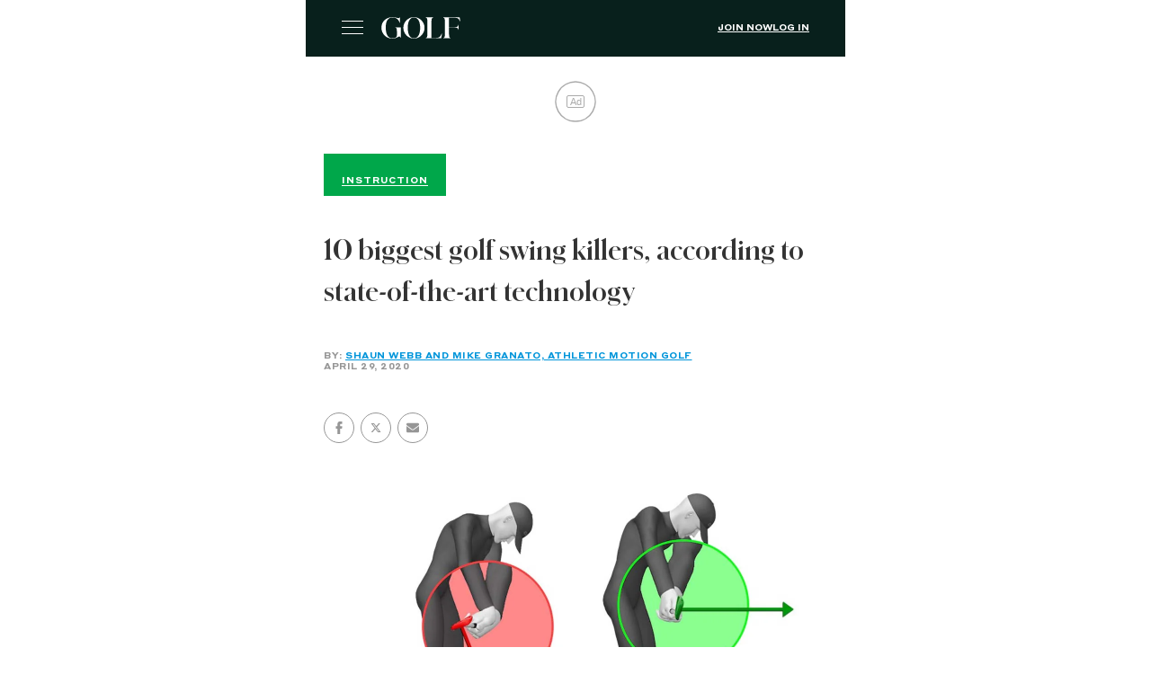

--- FILE ---
content_type: text/html; charset=utf-8
request_url: https://golf.com/instruction/state-of-the-art-technology-reveals-the-10-biggest-golf-swing-killers/?amp=1
body_size: 29161
content:
<!DOCTYPE html>
<html amp lang="en-US" data-amp-auto-lightbox-disable transformed="self;v=1" i-amphtml-layout="" i-amphtml-no-boilerplate="" i-amphtml-binding>
<head><meta charset="utf-8"><meta name="viewport" content="width=device-width,minimum-scale=1,maximum-scale=1,user-scalable=no"><link rel="preconnect" href="https://cdn.ampproject.org"><style amp-runtime="" i-amphtml-version="012512221826001">html{overflow-x:hidden!important}html.i-amphtml-fie{height:100%!important;width:100%!important}html:not([amp4ads]),html:not([amp4ads]) body{height:auto!important}html:not([amp4ads]) body{margin:0!important}body{-webkit-text-size-adjust:100%;-moz-text-size-adjust:100%;-ms-text-size-adjust:100%;text-size-adjust:100%}html.i-amphtml-singledoc.i-amphtml-embedded{-ms-touch-action:pan-y pinch-zoom;touch-action:pan-y pinch-zoom}html.i-amphtml-fie>body,html.i-amphtml-singledoc>body{overflow:visible!important}html.i-amphtml-fie:not(.i-amphtml-inabox)>body,html.i-amphtml-singledoc:not(.i-amphtml-inabox)>body{position:relative!important}html.i-amphtml-ios-embed-legacy>body{overflow-x:hidden!important;overflow-y:auto!important;position:absolute!important}html.i-amphtml-ios-embed{overflow-y:auto!important;position:static}#i-amphtml-wrapper{overflow-x:hidden!important;overflow-y:auto!important;position:absolute!important;top:0!important;left:0!important;right:0!important;bottom:0!important;margin:0!important;display:block!important}html.i-amphtml-ios-embed.i-amphtml-ios-overscroll,html.i-amphtml-ios-embed.i-amphtml-ios-overscroll>#i-amphtml-wrapper{-webkit-overflow-scrolling:touch!important}#i-amphtml-wrapper>body{position:relative!important;border-top:1px solid transparent!important}#i-amphtml-wrapper+body{visibility:visible}#i-amphtml-wrapper+body .i-amphtml-lightbox-element,#i-amphtml-wrapper+body[i-amphtml-lightbox]{visibility:hidden}#i-amphtml-wrapper+body[i-amphtml-lightbox] .i-amphtml-lightbox-element{visibility:visible}#i-amphtml-wrapper.i-amphtml-scroll-disabled,.i-amphtml-scroll-disabled{overflow-x:hidden!important;overflow-y:hidden!important}amp-instagram{padding:54px 0px 0px!important;background-color:#fff}amp-iframe iframe{box-sizing:border-box!important}[amp-access][amp-access-hide]{display:none}[subscriptions-dialog],body:not(.i-amphtml-subs-ready) [subscriptions-action],body:not(.i-amphtml-subs-ready) [subscriptions-section]{display:none!important}amp-experiment,amp-live-list>[update]{display:none}amp-list[resizable-children]>.i-amphtml-loading-container.amp-hidden{display:none!important}amp-list [fetch-error],amp-list[load-more] [load-more-button],amp-list[load-more] [load-more-end],amp-list[load-more] [load-more-failed],amp-list[load-more] [load-more-loading]{display:none}amp-list[diffable] div[role=list]{display:block}amp-story-page,amp-story[standalone]{min-height:1px!important;display:block!important;height:100%!important;margin:0!important;padding:0!important;overflow:hidden!important;width:100%!important}amp-story[standalone]{background-color:#000!important;position:relative!important}amp-story-page{background-color:#757575}amp-story .amp-active>div,amp-story .i-amphtml-loader-background{display:none!important}amp-story-page:not(:first-of-type):not([distance]):not([active]){transform:translateY(1000vh)!important}amp-autocomplete{position:relative!important;display:inline-block!important}amp-autocomplete>input,amp-autocomplete>textarea{padding:0.5rem;border:1px solid rgba(0,0,0,.33)}.i-amphtml-autocomplete-results,amp-autocomplete>input,amp-autocomplete>textarea{font-size:1rem;line-height:1.5rem}[amp-fx^=fly-in]{visibility:hidden}amp-script[nodom],amp-script[sandboxed]{position:fixed!important;top:0!important;width:1px!important;height:1px!important;overflow:hidden!important;visibility:hidden}
/*# sourceURL=/css/ampdoc.css*/[hidden]{display:none!important}.i-amphtml-element{display:inline-block}.i-amphtml-blurry-placeholder{transition:opacity 0.3s cubic-bezier(0.0,0.0,0.2,1)!important;pointer-events:none}[layout=nodisplay]:not(.i-amphtml-element){display:none!important}.i-amphtml-layout-fixed,[layout=fixed][width][height]:not(.i-amphtml-layout-fixed){display:inline-block;position:relative}.i-amphtml-layout-responsive,[layout=responsive][width][height]:not(.i-amphtml-layout-responsive),[width][height][heights]:not([layout]):not(.i-amphtml-layout-responsive),[width][height][sizes]:not(img):not([layout]):not(.i-amphtml-layout-responsive){display:block;position:relative}.i-amphtml-layout-intrinsic,[layout=intrinsic][width][height]:not(.i-amphtml-layout-intrinsic){display:inline-block;position:relative;max-width:100%}.i-amphtml-layout-intrinsic .i-amphtml-sizer{max-width:100%}.i-amphtml-intrinsic-sizer{max-width:100%;display:block!important}.i-amphtml-layout-container,.i-amphtml-layout-fixed-height,[layout=container],[layout=fixed-height][height]:not(.i-amphtml-layout-fixed-height){display:block;position:relative}.i-amphtml-layout-fill,.i-amphtml-layout-fill.i-amphtml-notbuilt,[layout=fill]:not(.i-amphtml-layout-fill),body noscript>*{display:block;overflow:hidden!important;position:absolute;top:0;left:0;bottom:0;right:0}body noscript>*{position:absolute!important;width:100%;height:100%;z-index:2}body noscript{display:inline!important}.i-amphtml-layout-flex-item,[layout=flex-item]:not(.i-amphtml-layout-flex-item){display:block;position:relative;-ms-flex:1 1 auto;flex:1 1 auto}.i-amphtml-layout-fluid{position:relative}.i-amphtml-layout-size-defined{overflow:hidden!important}.i-amphtml-layout-awaiting-size{position:absolute!important;top:auto!important;bottom:auto!important}i-amphtml-sizer{display:block!important}@supports (aspect-ratio:1/1){i-amphtml-sizer.i-amphtml-disable-ar{display:none!important}}.i-amphtml-blurry-placeholder,.i-amphtml-fill-content{display:block;height:0;max-height:100%;max-width:100%;min-height:100%;min-width:100%;width:0;margin:auto}.i-amphtml-layout-size-defined .i-amphtml-fill-content{position:absolute;top:0;left:0;bottom:0;right:0}.i-amphtml-replaced-content,.i-amphtml-screen-reader{padding:0!important;border:none!important}.i-amphtml-screen-reader{position:fixed!important;top:0px!important;left:0px!important;width:4px!important;height:4px!important;opacity:0!important;overflow:hidden!important;margin:0!important;display:block!important;visibility:visible!important}.i-amphtml-screen-reader~.i-amphtml-screen-reader{left:8px!important}.i-amphtml-screen-reader~.i-amphtml-screen-reader~.i-amphtml-screen-reader{left:12px!important}.i-amphtml-screen-reader~.i-amphtml-screen-reader~.i-amphtml-screen-reader~.i-amphtml-screen-reader{left:16px!important}.i-amphtml-unresolved{position:relative;overflow:hidden!important}.i-amphtml-select-disabled{-webkit-user-select:none!important;-ms-user-select:none!important;user-select:none!important}.i-amphtml-notbuilt,[layout]:not(.i-amphtml-element),[width][height][heights]:not([layout]):not(.i-amphtml-element),[width][height][sizes]:not(img):not([layout]):not(.i-amphtml-element){position:relative;overflow:hidden!important;color:transparent!important}.i-amphtml-notbuilt:not(.i-amphtml-layout-container)>*,[layout]:not([layout=container]):not(.i-amphtml-element)>*,[width][height][heights]:not([layout]):not(.i-amphtml-element)>*,[width][height][sizes]:not([layout]):not(.i-amphtml-element)>*{display:none}amp-img:not(.i-amphtml-element)[i-amphtml-ssr]>img.i-amphtml-fill-content{display:block}.i-amphtml-notbuilt:not(.i-amphtml-layout-container),[layout]:not([layout=container]):not(.i-amphtml-element),[width][height][heights]:not([layout]):not(.i-amphtml-element),[width][height][sizes]:not(img):not([layout]):not(.i-amphtml-element){color:transparent!important;line-height:0!important}.i-amphtml-ghost{visibility:hidden!important}.i-amphtml-element>[placeholder],[layout]:not(.i-amphtml-element)>[placeholder],[width][height][heights]:not([layout]):not(.i-amphtml-element)>[placeholder],[width][height][sizes]:not([layout]):not(.i-amphtml-element)>[placeholder]{display:block;line-height:normal}.i-amphtml-element>[placeholder].amp-hidden,.i-amphtml-element>[placeholder].hidden{visibility:hidden}.i-amphtml-element:not(.amp-notsupported)>[fallback],.i-amphtml-layout-container>[placeholder].amp-hidden,.i-amphtml-layout-container>[placeholder].hidden{display:none}.i-amphtml-layout-size-defined>[fallback],.i-amphtml-layout-size-defined>[placeholder]{position:absolute!important;top:0!important;left:0!important;right:0!important;bottom:0!important;z-index:1}amp-img[i-amphtml-ssr]:not(.i-amphtml-element)>[placeholder]{z-index:auto}.i-amphtml-notbuilt>[placeholder]{display:block!important}.i-amphtml-hidden-by-media-query{display:none!important}.i-amphtml-element-error{background:red!important;color:#fff!important;position:relative!important}.i-amphtml-element-error:before{content:attr(error-message)}i-amp-scroll-container,i-amphtml-scroll-container{position:absolute;top:0;left:0;right:0;bottom:0;display:block}i-amp-scroll-container.amp-active,i-amphtml-scroll-container.amp-active{overflow:auto;-webkit-overflow-scrolling:touch}.i-amphtml-loading-container{display:block!important;pointer-events:none;z-index:1}.i-amphtml-notbuilt>.i-amphtml-loading-container{display:block!important}.i-amphtml-loading-container.amp-hidden{visibility:hidden}.i-amphtml-element>[overflow]{cursor:pointer;position:relative;z-index:2;visibility:hidden;display:initial;line-height:normal}.i-amphtml-layout-size-defined>[overflow]{position:absolute}.i-amphtml-element>[overflow].amp-visible{visibility:visible}template{display:none!important}.amp-border-box,.amp-border-box *,.amp-border-box :after,.amp-border-box :before{box-sizing:border-box}amp-pixel{display:none!important}amp-analytics,amp-auto-ads,amp-story-auto-ads{position:fixed!important;top:0!important;width:1px!important;height:1px!important;overflow:hidden!important;visibility:hidden}amp-story{visibility:hidden!important}html.i-amphtml-fie>amp-analytics{position:initial!important}[visible-when-invalid]:not(.visible),form [submit-error],form [submit-success],form [submitting]{display:none}amp-accordion{display:block!important}@media (min-width:1px){:where(amp-accordion>section)>:first-child{margin:0;background-color:#efefef;padding-right:20px;border:1px solid #dfdfdf}:where(amp-accordion>section)>:last-child{margin:0}}amp-accordion>section{float:none!important}amp-accordion>section>*{float:none!important;display:block!important;overflow:hidden!important;position:relative!important}amp-accordion,amp-accordion>section{margin:0}amp-accordion:not(.i-amphtml-built)>section>:last-child{display:none!important}amp-accordion:not(.i-amphtml-built)>section[expanded]>:last-child{display:block!important}
/*# sourceURL=/css/ampshared.css*/</style><meta name="amp-script-src" content="
        sha384-b7t4Py8kGPeBRv43oQNutuL4yiLz3o7Rzc-NBU23pKYZlWgpCONaRwyo8AJ5Fe_F
        sha384-yCPdwfLH-ghZXxNXAxw483KmnDmbiK7Lxa4pUUTcfHyjjFoHB9VIyFONbG7bChXp
      "><meta name="amp-consent-blocking" content="amp-analytics,amp-ad"><meta name="amp-to-amp-navigation" content="AMP-Redirect-To; AMP.navigateTo"><meta name="description" content="Wondering why your golf swing is lacking power and pop? It might be because you have one of these 10 golf swing killer moves."><meta property="og:locale" content="en_US"><meta property="og:type" content="article"><meta property="og:title" content="10 biggest golf swing killers, according to state-of-the-art technology"><meta property="og:description" content="Wondering why your golf swing is lacking power and pop? It might be because you have one of these 10 golf swing killer moves."><meta property="og:url" content="https://golf.com/instruction/state-of-the-art-technology-reveals-the-10-biggest-golf-swing-killers/"><meta property="og:site_name" content="Golf"><meta property="article:publisher" content="https://www.facebook.com/golf"><meta property="article:modified_time" content="2021-10-04T02:54:08+00:00"><meta property="og:image" content="https://golf.com/wp-content/uploads/2020/04/overly-shut-new.jpg"><meta property="og:image:width" content="1200"><meta property="og:image:height" content="676"><meta property="og:image:type" content="image/jpeg"><meta name="twitter:card" content="summary_large_image"><meta name="twitter:site" content="@golf_com"><meta name="twitter:label1" content="Est. reading time"><meta name="twitter:data1" content="1 minute"><meta name="robots" content="index, follow, max-image-preview:large, max-snippet:-1, max-video-preview:-1"><meta name="generator" content="AMP Plugin v2.5.5; mode=reader; theme=legacy"><meta name="generator" content="WordPress 6.9"><meta name="msapplication-TileImage" content="https://golf.com/wp-content/uploads/2020/04/cropped-favicon-512x512-1-270x270.png"><link rel="preload" href="https://golf.com/wp-content/themes/golf/fonts/styrene/Styrene-A-Light.woff2" as="font" crossorigin=""><link rel="preload" href="https://golf.com/wp-content/themes/golf/fonts/styrene/Styrene-A-Regular.woff2" as="font" crossorigin=""><link rel="preload" href="https://golf.com/wp-content/themes/golf/fonts/styrene/StyreneA-Medium.woff2" as="font" crossorigin=""><link rel="preload" href="https://golf.com/wp-content/themes/golf/fonts/styrene/Styrene-A-Bold.woff2" as="font" crossorigin=""><link rel="preload" href="https://golf.com/wp-content/themes/golf/fonts/lyon/LyonText-Regular.woff2" as="font" crossorigin=""><link rel="preload" href="https://golf.com/wp-content/themes/golf/fonts/lyon/LyonText-RegularItalic.woff2" as="font" crossorigin=""><link rel="preload" href="https://golf.com/wp-content/themes/golf/fonts/lyon/LyonText-Bold.woff2" as="font" crossorigin=""><link rel="preload" href="https://golf.com/wp-content/themes/golf/fonts/schnyder/SchnyderM-Bold.eot?#iefix" as="font" crossorigin=""><link rel="preload" href="https://golf.com/wp-content/themes/golf/fonts/golf.eot?7bdlaa#iefix" as="font" crossorigin=""><link rel="preload" href="/wp-content/themes/golf/fonts/golf.eot?7bdlaa#iefix" as="font" crossorigin=""><script async="" src="https://cdn.ampproject.org/v0.mjs" type="module" crossorigin="anonymous"></script><script async nomodule src="https://cdn.ampproject.org/v0.js" crossorigin="anonymous"></script><script src="https://cdn.ampproject.org/v0/amp-ad-0.1.mjs" async="" custom-element="amp-ad" type="module" crossorigin="anonymous"></script><script async nomodule src="https://cdn.ampproject.org/v0/amp-ad-0.1.js" crossorigin="anonymous" custom-element="amp-ad"></script><script src="https://cdn.ampproject.org/v0/amp-analytics-0.1.mjs" async="" custom-element="amp-analytics" type="module" crossorigin="anonymous"></script><script async nomodule src="https://cdn.ampproject.org/v0/amp-analytics-0.1.js" crossorigin="anonymous" custom-element="amp-analytics"></script><script src="https://cdn.ampproject.org/v0/amp-bind-0.1.mjs" async="" custom-element="amp-bind" type="module" crossorigin="anonymous"></script><script async nomodule src="https://cdn.ampproject.org/v0/amp-bind-0.1.js" crossorigin="anonymous" custom-element="amp-bind"></script><script src="https://cdn.ampproject.org/v0/amp-consent-0.1.mjs" async="" custom-element="amp-consent" type="module" crossorigin="anonymous"></script><script async nomodule src="https://cdn.ampproject.org/v0/amp-consent-0.1.js" crossorigin="anonymous" custom-element="amp-consent"></script><script src="https://cdn.ampproject.org/v0/amp-form-0.1.mjs" async="" custom-element="amp-form" type="module" crossorigin="anonymous"></script><script async nomodule src="https://cdn.ampproject.org/v0/amp-form-0.1.js" crossorigin="anonymous" custom-element="amp-form"></script><script src="https://cdn.ampproject.org/v0/amp-geo-0.1.mjs" async="" custom-element="amp-geo" type="module" crossorigin="anonymous"></script><script async nomodule src="https://cdn.ampproject.org/v0/amp-geo-0.1.js" crossorigin="anonymous" custom-element="amp-geo"></script><script src="https://cdn.ampproject.org/v0/amp-iframe-0.1.mjs" async="" custom-element="amp-iframe" type="module" crossorigin="anonymous"></script><script async nomodule src="https://cdn.ampproject.org/v0/amp-iframe-0.1.js" crossorigin="anonymous" custom-element="amp-iframe"></script><script src="https://cdn.ampproject.org/v0/amp-script-0.1.mjs" async="" custom-element="amp-script" type="module" crossorigin="anonymous"></script><script async nomodule src="https://cdn.ampproject.org/v0/amp-script-0.1.js" crossorigin="anonymous" custom-element="amp-script"></script><script src="https://cdn.ampproject.org/v0/amp-skimlinks-0.1.mjs" async="" custom-element="amp-skimlinks" type="module" crossorigin="anonymous"></script><script async nomodule src="https://cdn.ampproject.org/v0/amp-skimlinks-0.1.js" crossorigin="anonymous" custom-element="amp-skimlinks"></script><script src="https://cdn.ampproject.org/v0/amp-social-share-0.1.mjs" async="" custom-element="amp-social-share" type="module" crossorigin="anonymous"></script><script async nomodule src="https://cdn.ampproject.org/v0/amp-social-share-0.1.js" crossorigin="anonymous" custom-element="amp-social-share"></script><script src="https://cdn.ampproject.org/v0/amp-sticky-ad-1.0.mjs" async="" custom-element="amp-sticky-ad" type="module" crossorigin="anonymous"></script><script async nomodule src="https://cdn.ampproject.org/v0/amp-sticky-ad-1.0.js" crossorigin="anonymous" custom-element="amp-sticky-ad"></script><script src="https://cdn.ampproject.org/v0/amp-video-iframe-0.1.mjs" async="" custom-element="amp-video-iframe" type="module" crossorigin="anonymous"></script><script async nomodule src="https://cdn.ampproject.org/v0/amp-video-iframe-0.1.js" crossorigin="anonymous" custom-element="amp-video-iframe"></script><link rel="icon" href="https://golf.com/wp-content/uploads/2020/04/cropped-favicon-512x512-1-32x32.png" sizes="32x32"><link rel="icon" href="https://golf.com/wp-content/uploads/2020/04/cropped-favicon-512x512-1-192x192.png" sizes="192x192"><style amp-custom="">#amp-mobile-version-switcher{left:0;position:absolute;width:100%;z-index:100}#amp-mobile-version-switcher>a{background-color:#444;border:0;color:#eaeaea;display:block;font-family:-apple-system,BlinkMacSystemFont,Segoe UI,Roboto,Oxygen-Sans,Ubuntu,Cantarell,Helvetica Neue,sans-serif;font-size:16px;font-weight:600;padding:15px 0;text-align:center;-webkit-text-decoration:none;text-decoration:none}#amp-mobile-version-switcher>a:active,#amp-mobile-version-switcher>a:focus,#amp-mobile-version-switcher>a:hover{-webkit-text-decoration:underline;text-decoration:underline}@keyframes rotation{from{transform:rotate(0deg)}to{transform:rotate(360deg)}}@keyframes progress{0%{left:0;transform:translateX(-100%)}100%{left:100%;transform:translateX(0%)}}@keyframes rotation{from{transform:rotate(0deg)}to{transform:rotate(360deg)}}@keyframes progress{0%{left:0;transform:translateX(-100%)}100%{left:100%;transform:translateX(0%)}}@keyframes rotation{from{transform:rotate(0deg)}to{transform:rotate(360deg)}}@keyframes progress{0%{left:0;transform:translateX(-100%)}100%{left:100%;transform:translateX(0%)}}@keyframes rotation{from{transform:rotate(0deg)}to{transform:rotate(360deg)}}@keyframes progress{0%{left:0;transform:translateX(-100%)}100%{left:100%;transform:translateX(0%)}}@keyframes rotation{from{transform:rotate(0deg)}to{transform:rotate(360deg)}}@keyframes progress{0%{left:0;transform:translateX(-100%)}100%{left:100%;transform:translateX(0%)}}@keyframes rotation{from{transform:rotate(0deg)}to{transform:rotate(360deg)}}@keyframes progress{0%{left:0;transform:translateX(-100%)}100%{left:100%;transform:translateX(0%)}}@keyframes rotation{from{transform:rotate(0deg)}to{transform:rotate(360deg)}}@keyframes progress{0%{left:0;transform:translateX(-100%)}100%{left:100%;transform:translateX(0%)}}@keyframes rotation{from{transform:rotate(0deg)}to{transform:rotate(360deg)}}@keyframes progress{0%{left:0;transform:translateX(-100%)}100%{left:100%;transform:translateX(0%)}}@keyframes rotation{from{transform:rotate(0deg)}to{transform:rotate(360deg)}}@keyframes progress{0%{left:0;transform:translateX(-100%)}100%{left:100%;transform:translateX(0%)}}@keyframes rotation{from{transform:rotate(0deg)}to{transform:rotate(360deg)}}@keyframes progress{0%{left:0;transform:translateX(-100%)}100%{left:100%;transform:translateX(0%)}}@keyframes rotation{from{transform:rotate(0deg)}to{transform:rotate(360deg)}}@keyframes progress{0%{left:0;transform:translateX(-100%)}100%{left:100%;transform:translateX(0%)}}@keyframes rotation{from{transform:rotate(0deg)}to{transform:rotate(360deg)}}@keyframes progress{0%{left:0;transform:translateX(-100%)}100%{left:100%;transform:translateX(0%)}}.instruction-steps{margin-top:1.875rem;margin-bottom:1.875rem}@media screen and (min-width: 64em){.instruction-steps{margin-top:2.5rem;margin-bottom:2.5rem}}.instruction-steps__nav{font-family:"StyreneA-Medium",helvetica,sans-serif;font-size:.8125rem;font-weight:500;font-stretch:normal;font-style:normal;line-height:1.54;letter-spacing:-.25px;color:#333;background:#fff;display:flex;flex-direction:column;position:fixed;width:100%;top:60px;z-index:900;transform:translate3d(0,-100%,0);transition:all .35s cubic-bezier(.33,.59,.14,1)}.instruction-steps__nav__all-steps{display:none;cursor:pointer;position:absolute;top:0;right:0;width:4.25rem;height:3.125rem;align-items:center;justify-content:center}.instruction-steps__nav__step{display:none;color:#757575;background-color:#fff;padding:15px 25px;border:0;border-bottom:1px solid #c7c7c7;transition:.2s color}.instruction-steps__nav__step:hover{color:#333}.instruction-steps__step{max-width:577px;margin-left:auto;margin-right:auto;padding:15px 0;font-size:0}.instruction-steps__step h3{margin-top:1.25rem;margin-bottom:1.25rem}.instruction-steps__step amp-img{padding:0 20px}.instruction-steps__step p:last-child{margin-bottom:0}@media screen and (min-width: 48em){.instruction-steps__step amp-img{padding:0}}@media screen and (min-width: 64em){.instruction-steps__step{padding:20px 0}.instruction-steps__step h3{margin-top:1.875rem;margin-bottom:1.875rem}}@keyframes rotation{from{transform:rotate(0deg)}to{transform:rotate(360deg)}}@keyframes progress{0%{left:0;transform:translateX(-100%)}100%{left:100%;transform:translateX(0%)}}@keyframes rotation{from{transform:rotate(0deg)}to{transform:rotate(360deg)}}@keyframes progress{0%{left:0;transform:translateX(-100%)}100%{left:100%;transform:translateX(0%)}}@keyframes rotation{from{transform:rotate(0deg)}to{transform:rotate(360deg)}}@keyframes progress{0%{left:0;transform:translateX(-100%)}100%{left:100%;transform:translateX(0%)}}@keyframes rotation{from{transform:rotate(0deg)}to{transform:rotate(360deg)}}@keyframes progress{0%{left:0;transform:translateX(-100%)}100%{left:100%;transform:translateX(0%)}}@keyframes rotation{from{transform:rotate(0deg)}to{transform:rotate(360deg)}}@keyframes progress{0%{left:0;transform:translateX(-100%)}100%{left:100%;transform:translateX(0%)}}@keyframes rotation{from{transform:rotate(0deg)}to{transform:rotate(360deg)}}@keyframes progress{0%{left:0;transform:translateX(-100%)}100%{left:100%;transform:translateX(0%)}}@keyframes rotation{from{transform:rotate(0deg)}to{transform:rotate(360deg)}}@keyframes progress{0%{left:0;transform:translateX(-100%)}100%{left:100%;transform:translateX(0%)}}@keyframes rotation{from{transform:rotate(0deg)}to{transform:rotate(360deg)}}@keyframes progress{0%{left:0;transform:translateX(-100%)}100%{left:100%;transform:translateX(0%)}}@keyframes rotation{from{transform:rotate(0deg)}to{transform:rotate(360deg)}}@keyframes progress{0%{left:0;transform:translateX(-100%)}100%{left:100%;transform:translateX(0%)}}@keyframes rotation{from{transform:rotate(0deg)}to{transform:rotate(360deg)}}@keyframes progress{0%{left:0;transform:translateX(-100%)}100%{left:100%;transform:translateX(0%)}}@keyframes rotation{from{transform:rotate(0deg)}to{transform:rotate(360deg)}}@keyframes progress{0%{left:0;transform:translateX(-100%)}100%{left:100%;transform:translateX(0%)}}@keyframes rotation{from{transform:rotate(0deg)}to{transform:rotate(360deg)}}@keyframes progress{0%{left:0;transform:translateX(-100%)}100%{left:100%;transform:translateX(0%)}}@keyframes pulse{from{transform:scale(1);background-color:#e10600}to{transform:scale(.85);background-color:#840400}}@keyframes rotation{from{transform:rotate(0deg)}to{transform:rotate(360deg)}}@keyframes progress{0%{left:0;transform:translateX(-100%)}100%{left:100%;transform:translateX(0%)}}@keyframes rotation{from{transform:rotate(0deg)}to{transform:rotate(360deg)}}@keyframes progress{0%{left:0;transform:translateX(-100%)}100%{left:100%;transform:translateX(0%)}}@keyframes rotation{from{transform:rotate(0deg)}to{transform:rotate(360deg)}}@keyframes progress{0%{left:0;transform:translateX(-100%)}100%{left:100%;transform:translateX(0%)}}@keyframes rotation{from{transform:rotate(0deg)}to{transform:rotate(360deg)}}@keyframes progress{0%{left:0;transform:translateX(-100%)}100%{left:100%;transform:translateX(0%)}}@keyframes rotation{from{transform:rotate(0deg)}to{transform:rotate(360deg)}}@keyframes progress{0%{left:0;transform:translateX(-100%)}100%{left:100%;transform:translateX(0%)}}@keyframes rotation{from{transform:rotate(0deg)}to{transform:rotate(360deg)}}@keyframes progress{0%{left:0;transform:translateX(-100%)}100%{left:100%;transform:translateX(0%)}}@keyframes rotation{from{transform:rotate(0deg)}to{transform:rotate(360deg)}}@keyframes progress{0%{left:0;transform:translateX(-100%)}100%{left:100%;transform:translateX(0%)}}@keyframes rotation{from{transform:rotate(0deg)}to{transform:rotate(360deg)}}@keyframes progress{0%{left:0;transform:translateX(-100%)}100%{left:100%;transform:translateX(0%)}}@keyframes rotation{from{transform:rotate(0deg)}to{transform:rotate(360deg)}}@keyframes progress{0%{left:0;transform:translateX(-100%)}100%{left:100%;transform:translateX(0%)}}@keyframes rotation{from{transform:rotate(0deg)}to{transform:rotate(360deg)}}@keyframes progress{0%{left:0;transform:translateX(-100%)}100%{left:100%;transform:translateX(0%)}}@keyframes rotation{from{transform:rotate(0deg)}to{transform:rotate(360deg)}}@keyframes progress{0%{left:0;transform:translateX(-100%)}100%{left:100%;transform:translateX(0%)}}@keyframes rotation{from{transform:rotate(0deg)}to{transform:rotate(360deg)}}@keyframes progress{0%{left:0;transform:translateX(-100%)}100%{left:100%;transform:translateX(0%)}}@keyframes rotation{from{transform:rotate(0deg)}to{transform:rotate(360deg)}}@keyframes progress{0%{left:0;transform:translateX(-100%)}100%{left:100%;transform:translateX(0%)}}@keyframes rotation{from{transform:rotate(0deg)}to{transform:rotate(360deg)}}@keyframes progress{0%{left:0;transform:translateX(-100%)}100%{left:100%;transform:translateX(0%)}}@keyframes rotation{from{transform:rotate(0deg)}to{transform:rotate(360deg)}}@keyframes progress{0%{left:0;transform:translateX(-100%)}100%{left:100%;transform:translateX(0%)}}@keyframes rotation{from{transform:rotate(0deg)}to{transform:rotate(360deg)}}@keyframes progress{0%{left:0;transform:translateX(-100%)}100%{left:100%;transform:translateX(0%)}}@keyframes rotation{from{transform:rotate(0deg)}to{transform:rotate(360deg)}}@keyframes progress{0%{left:0;transform:translateX(-100%)}100%{left:100%;transform:translateX(0%)}}:root :where(p.has-background){padding:1.25em 2.375em}:where(p.has-text-color:not(.has-link-color)) a{color:inherit}:where(.wp-block-button__link){border-radius:9999px;box-shadow:none;padding:calc(.667em + 2px) calc(1.333em + 2px);text-decoration:none}:root :where(.wp-block-button .wp-block-button__link.is-style-outline),:root :where(.wp-block-button.is-style-outline>.wp-block-button__link){border:2px solid;padding:.667em 1.333em}:root :where(.wp-block-button .wp-block-button__link.is-style-outline:not(.has-text-color)),:root :where(.wp-block-button.is-style-outline>.wp-block-button__link:not(.has-text-color)){color:currentColor}:root :where(.wp-block-button .wp-block-button__link.is-style-outline:not(.has-background)),:root :where(.wp-block-button.is-style-outline>.wp-block-button__link:not(.has-background)){background-color:initial;background-image:none}:where(.wp-block-columns){margin-bottom:1.75em}:where(.wp-block-columns.has-background){padding:1.25em 2.375em}:where(.wp-block-post-comments input[type=submit]){border:none}:where(.wp-block-cover-image:not(.has-text-color)),:where(.wp-block-cover:not(.has-text-color)){color:#fff}:where(.wp-block-cover-image.is-light:not(.has-text-color)),:where(.wp-block-cover.is-light:not(.has-text-color)){color:#000}:root :where(.wp-block-cover h1:not(.has-text-color)),:root :where(.wp-block-cover h2:not(.has-text-color)),:root :where(.wp-block-cover h3:not(.has-text-color)),:root :where(.wp-block-cover h4:not(.has-text-color)),:root :where(.wp-block-cover h5:not(.has-text-color)),:root :where(.wp-block-cover h6:not(.has-text-color)),:root :where(.wp-block-cover p:not(.has-text-color)){color:inherit}:where(.wp-block-file){margin-bottom:1.5em}:where(.wp-block-file__button){border-radius:2em;display:inline-block;padding:.5em 1em}:where(.wp-block-file__button):where(a):active,:where(.wp-block-file__button):where(a):focus,:where(.wp-block-file__button):where(a):hover,:where(.wp-block-file__button):where(a):visited{box-shadow:none;color:#fff;opacity:.85;text-decoration:none}:where(.wp-block-form-input__input){font-size:1em;margin-bottom:.5em;padding:0 .5em}:where(.wp-block-form-input__input)[type=date],:where(.wp-block-form-input__input)[type=datetime-local],:where(.wp-block-form-input__input)[type=datetime],:where(.wp-block-form-input__input)[type=email],:where(.wp-block-form-input__input)[type=month],:where(.wp-block-form-input__input)[type=number],:where(.wp-block-form-input__input)[type=password],:where(.wp-block-form-input__input)[type=search],:where(.wp-block-form-input__input)[type=tel],:where(.wp-block-form-input__input)[type=text],:where(.wp-block-form-input__input)[type=time],:where(.wp-block-form-input__input)[type=url],:where(.wp-block-form-input__input)[type=week]{border-style:solid;border-width:1px;line-height:2;min-height:2em}:where(.wp-block-group.wp-block-group-is-layout-constrained){position:relative}@keyframes show-content-image{0%{visibility:hidden}99%{visibility:hidden}to{visibility:visible}}@keyframes turn-on-visibility{0%{opacity:0}to{opacity:1}}@keyframes turn-off-visibility{0%{opacity:1;visibility:visible}99%{opacity:0;visibility:visible}to{opacity:0;visibility:hidden}}@keyframes lightbox-zoom-in{0%{transform:translate(calc(( -100vw + var(--wp--lightbox-scrollbar-width) ) / 2 + var(--wp--lightbox-initial-left-position)),calc(-50vh + var(--wp--lightbox-initial-top-position))) scale(var(--wp--lightbox-scale))}to{transform:translate(-50%,-50%) scale(1)}}@keyframes lightbox-zoom-out{0%{transform:translate(-50%,-50%) scale(1);visibility:visible}99%{visibility:visible}to{transform:translate(calc(( -100vw + var(--wp--lightbox-scrollbar-width) ) / 2 + var(--wp--lightbox-initial-left-position)),calc(-50vh + var(--wp--lightbox-initial-top-position))) scale(var(--wp--lightbox-scale));visibility:hidden}}:where(.wp-block-latest-comments:not([data-amp-original-style*=line-height] .wp-block-latest-comments__comment)){line-height:1.1}:where(.wp-block-latest-comments:not([data-amp-original-style*=line-height] .wp-block-latest-comments__comment-excerpt p)){line-height:1.8}:root :where(.wp-block-latest-posts.is-grid){padding:0}:root :where(.wp-block-latest-posts.wp-block-latest-posts__list){padding-left:0}ul{box-sizing:border-box}:root :where(.wp-block-list.has-background){padding:1.25em 2.375em}:where(.wp-block-navigation.has-background .wp-block-navigation-item a:not(.wp-element-button)),:where(.wp-block-navigation.has-background .wp-block-navigation-submenu a:not(.wp-element-button)){padding:.5em 1em}:where(.wp-block-navigation .wp-block-navigation__submenu-container .wp-block-navigation-item a:not(.wp-element-button)),:where(.wp-block-navigation .wp-block-navigation__submenu-container .wp-block-navigation-submenu a:not(.wp-element-button)),:where(.wp-block-navigation .wp-block-navigation__submenu-container .wp-block-navigation-submenu button.wp-block-navigation-item__content),:where(.wp-block-navigation .wp-block-navigation__submenu-container .wp-block-pages-list__item button.wp-block-navigation-item__content){padding:.5em 1em}@keyframes overlay-menu__fade-in-animation{0%{opacity:0;transform:translateY(.5em)}to{opacity:1;transform:translateY(0)}}:root :where(p.has-background){padding:1.25em 2.375em}:where(p.has-text-color:not(.has-link-color)) a{color:inherit}:where(.wp-block-post-comments-form input:not([type=submit])),:where(.wp-block-post-comments-form textarea){border:1px solid #949494;font-family:inherit;font-size:1em}:where(.wp-block-post-comments-form input:where(:not([type=submit]):not([type=checkbox]))),:where(.wp-block-post-comments-form textarea){padding:calc(.667em + 2px)}:where(.wp-block-post-excerpt){box-sizing:border-box;margin-bottom:var(--wp--style--block-gap);margin-top:var(--wp--style--block-gap)}:where(.wp-block-preformatted.has-background){padding:1.25em 2.375em}:where(.wp-block-search__button){border:1px solid #ccc;padding:6px 10px}:where(.wp-block-search__input){appearance:none;border:1px solid #949494;flex-grow:1;font-family:inherit;font-size:inherit;font-style:inherit;font-weight:inherit;letter-spacing:inherit;line-height:inherit;margin-left:0;margin-right:0;min-width:3rem;padding:8px;text-transform:inherit}:where(.wp-block-search__input):not(#_#_#_#_#_#_#_){text-decoration:unset}:where(.wp-block-search__button-inside .wp-block-search__inside-wrapper){background-color:#fff;border:1px solid #949494;box-sizing:border-box;padding:4px}:where(.wp-block-search__button-inside .wp-block-search__inside-wrapper) :where(.wp-block-search__button){padding:4px 8px}:root :where(.wp-block-separator.is-style-dots){height:auto;line-height:1;text-align:center}:root :where(.wp-block-separator.is-style-dots):before{color:currentColor;content:"···";font-family:serif;font-size:1.5em;letter-spacing:2em;padding-left:2em}:root :where(.wp-block-site-logo.is-style-rounded){border-radius:9999px}:root :where(.wp-block-social-links .wp-social-link a){padding:.25em}:root :where(.wp-block-social-links.is-style-logos-only .wp-social-link a){padding:0}:root :where(.wp-block-social-links.is-style-pill-shape .wp-social-link a){padding-left:.6666666667em;padding-right:.6666666667em}:root :where(.wp-block-tag-cloud.is-style-outline){display:flex;flex-wrap:wrap;gap:1ch}:root :where(.wp-block-tag-cloud.is-style-outline a){border:1px solid;margin-right:0;padding:1ch 2ch}:root :where(.wp-block-tag-cloud.is-style-outline a):not(#_#_#_#_#_#_#_#_){font-size:unset;text-decoration:none}:root :where(.wp-block-table-of-contents){box-sizing:border-box}:where(.wp-block-term-description){box-sizing:border-box;margin-bottom:var(--wp--style--block-gap);margin-top:var(--wp--style--block-gap)}:where(pre.wp-block-verse){font-family:inherit}:root{--wp-block-synced-color:#7a00df;--wp-block-synced-color--rgb:122,0,223;--wp-bound-block-color:var(--wp-block-synced-color);--wp-editor-canvas-background:#ddd;--wp-admin-theme-color:#007cba;--wp-admin-theme-color--rgb:0,124,186;--wp-admin-theme-color-darker-10:#006ba1;--wp-admin-theme-color-darker-10--rgb:0,107,160.5;--wp-admin-theme-color-darker-20:#005a87;--wp-admin-theme-color-darker-20--rgb:0,90,135;--wp-admin-border-width-focus:2px}@media (min-resolution:192dpi){:root{--wp-admin-border-width-focus:1.5px}}:root{--wp--preset--font-size--normal:16px;--wp--preset--font-size--huge:42px}html :where(.has-border-color){border-style:solid}html :where([data-amp-original-style*=border-top-color]){border-top-style:solid}html :where([data-amp-original-style*=border-right-color]){border-right-style:solid}html :where([data-amp-original-style*=border-bottom-color]){border-bottom-style:solid}html :where([data-amp-original-style*=border-left-color]){border-left-style:solid}html :where([data-amp-original-style*=border-width]){border-style:solid}html :where([data-amp-original-style*=border-top-width]){border-top-style:solid}html :where([data-amp-original-style*=border-right-width]){border-right-style:solid}html :where([data-amp-original-style*=border-bottom-width]){border-bottom-style:solid}html :where([data-amp-original-style*=border-left-width]){border-left-style:solid}html :where(amp-img[class*=wp-image-]),html :where(amp-anim[class*=wp-image-]){height:auto;max-width:100%}:where(figure){margin:0 0 1em}html :where(.is-position-sticky){--wp-admin--admin-bar--position-offset:var(--wp-admin--admin-bar--height,0px)}@media screen and (max-width:600px){html :where(.is-position-sticky){--wp-admin--admin-bar--position-offset:0px}}amp-img.amp-wp-enforced-sizes{object-fit:contain}button[overflow]{bottom:0}amp-iframe iframe,amp-iframe noscript,amp-img img,amp-img noscript{image-rendering:inherit;object-fit:inherit;object-position:inherit}@font-face{font-family:"styrene-l";src:url("https://golf.com/wp-content/themes/golf/fonts/styrene/Styrene-A-Light.woff2") format("woff2"),url("https://golf.com/wp-content/themes/golf/fonts/styrene/Styrene-A-Light.woff") format("woff"),url("https://golf.com/wp-content/themes/golf/fonts/styrene/Styrene-A-Light.otf") format("opentype");font-weight:300;font-style:normal;font-display:swap}@font-face{font-family:"StyreneA-Regular";src:url("https://golf.com/wp-content/themes/golf/fonts/styrene/Styrene-A-Regular.woff2") format("woff2"),url("https://golf.com/wp-content/themes/golf/fonts/styrene/Styrene-A-Regular.woff") format("woff"),url("https://golf.com/wp-content/themes/golf/fonts/styrene/Styrene-A-Regular.otf") format("opentype");font-weight:normal;font-style:normal;font-display:swap}@font-face{font-family:"styrene-a";src:url("https://golf.com/wp-content/themes/golf/fonts/styrene/Styrene-A-Regular.woff2") format("woff2"),url("https://golf.com/wp-content/themes/golf/fonts/styrene/Styrene-A-Regular.woff") format("woff"),url("https://golf.com/wp-content/themes/golf/fonts/styrene/Styrene-A-Regular.otf") format("opentype");font-weight:normal;font-style:normal;font-display:swap}@font-face{font-family:"styrene-a-medium";src:url("https://golf.com/wp-content/themes/golf/fonts/styrene/StyreneA-Medium.woff2") format("woff2"),url("https://golf.com/wp-content/themes/golf/fonts/styrene/StyreneA-Medium.woff") format("woff"),url("https://golf.com/wp-content/themes/golf/fonts/styrene/StyreneA-Medium.ttf") format("truetype");font-weight:medium;font-style:normal;font-display:swap}@font-face{font-family:"styrene-b";src:url("https://golf.com/wp-content/themes/golf/fonts/styrene/Styrene-A-Bold.woff2") format("woff2"),url("https://golf.com/wp-content/themes/golf/fonts/styrene/Styrene-A-Bold.woff") format("woff"),url("https://golf.com/wp-content/themes/golf/fonts/styrene/Styrene-A-Bold.otf") format("opentype");font-weight:bold;font-style:normal;font-display:swap}@font-face{font-family:"StyreneA-Bold";src:url("https://golf.com/wp-content/themes/golf/fonts/styrene/Styrene-A-Bold.woff2") format("woff2"),url("https://golf.com/wp-content/themes/golf/fonts/styrene/Styrene-A-Bold.woff") format("woff"),url("https://golf.com/wp-content/themes/golf/fonts/styrene/Styrene-A-Bold.otf") format("opentype");font-weight:bold;font-style:normal;font-display:swap}@font-face{font-family:"LyonText-Regular";src:url("https://golf.com/wp-content/themes/golf/fonts/lyon/LyonText-Regular.woff2") format("woff2"),url("https://golf.com/wp-content/themes/golf/fonts/lyon/LyonText-Regular.woff") format("woff"),url("https://golf.com/wp-content/themes/golf/fonts/lyon/LyonText-Regular.otf") format("opentype");font-weight:normal;font-style:normal;font-display:swap}@font-face{font-family:"lyontext";src:url("https://golf.com/wp-content/themes/golf/fonts/lyon/LyonText-Regular.woff2") format("woff2"),url("https://golf.com/wp-content/themes/golf/fonts/lyon/LyonText-Regular.woff") format("woff"),url("https://golf.com/wp-content/themes/golf/fonts/lyon/LyonText-Regular.otf") format("opentype");font-weight:normal;font-style:normal;font-display:swap}@font-face{font-family:"lyontext-i";src:url("https://golf.com/wp-content/themes/golf/fonts/lyon/LyonText-RegularItalic.woff2") format("woff2"),url("https://golf.com/wp-content/themes/golf/fonts/lyon/LyonText-RegularItalic.woff") format("woff"),url("https://golf.com/wp-content/themes/golf/fonts/lyon/LyonText-RegularItalic.otf") format("opentype");font-weight:normal;font-style:italic;font-display:swap}@font-face{font-family:"lyontext-b";src:url("https://golf.com/wp-content/themes/golf/fonts/lyon/LyonText-Bold.woff2") format("woff2"),url("https://golf.com/wp-content/themes/golf/fonts/lyon/LyonText-Bold.woff") format("woff"),url("https://golf.com/wp-content/themes/golf/fonts/lyon/LyonText-Bold.otf") format("opentype");font-weight:bold;font-style:normal;font-display:swap}@font-face{font-family:"SchnyderM-Bold";src:url("https://golf.com/wp-content/themes/golf/fonts/schnyder/SchnyderM-Bold.eot?#iefix") format("eot"),url("https://golf.com/wp-content/themes/golf/fonts/schnyder/SchnyderM-Bold.woff2") format("woff2"),url("https://golf.com/wp-content/themes/golf/fonts/schnyder/SchnyderM-Bold.woff") format("woff"),url("https://golf.com/wp-content/themes/golf/fonts/schnyder/SchnyderM-Bold.ttf") format("truetype");font-weight:bold;font-style:normal;font-display:swap}@font-face{font-family:"schnyder-w";src:url("https://golf.com/wp-content/themes/golf/fonts/schnyder/SchnyderM-Bold.eot?#iefix") format("eot"),url("https://golf.com/wp-content/themes/golf/fonts/schnyder/SchnyderM-Bold.woff2") format("woff2"),url("https://golf.com/wp-content/themes/golf/fonts/schnyder/SchnyderM-Bold.woff") format("woff"),url("https://golf.com/wp-content/themes/golf/fonts/schnyder/SchnyderM-Bold.ttf") format("truetype");font-weight:bold;font-style:normal;font-display:swap}@font-face{font-family:"golf";src:url("https://golf.com/wp-content/themes/golf/fonts/golf.eot?7bdlaa");src:url("https://golf.com/wp-content/themes/golf/fonts/golf.eot?7bdlaa#iefix") format("embedded-opentype"),url("https://golf.com/wp-content/themes/golf/fonts/golf.ttf?7bdlaa") format("truetype"),url("https://golf.com/wp-content/themes/golf/fonts/golf.woff?7bdlaa") format("woff"),url("https://golf.com/wp-content/themes/golf/fonts/golf.svg?7bdlaa#golf") format("svg");font-weight:normal;font-style:normal;font-display:block}.amp-wp-article .social-container amp-social-share[type="twitter"]{background:transparent;background-image:url("https://golf.com/wp-content/themes/golf/images/icons/X_Share-Icon.svg");padding-left:0px;cursor:pointer}.amp-wp-article .social-container .social-wrapper{border:1px solid #969696;border-radius:50%;width:32px;height:32px;display:flex;align-items:center;justify-content:center;margin:0 .25em}.amp-wp-article .social-container .social-wrapper:first-child{margin:0 .25em 0 0}.amp-wp-article .social-container .social-wrapper .facebook-share amp-img{margin-top:8px}.amp-wp-article .social-container amp-social-share[type="email"]{background:transparent;background-image:url("https://golf.com/wp-content/themes/golf/assets/images/social/envelope-gray.svg")}amp-iframe{margin:0 -16px 1.5em}.amp-wp-footer{font-family:styrene-a;background:#0b2b26;color:#fff;font-size:10px;font-weight:300;padding:24px;margin-top:50px}.amp-wp-footer__logo a{display:block;width:157px;height:43px;background:url("https://golf.com/wp-content/themes/golf/images/logos/golf_logo.svg") no-repeat;background-size:contain;margin-bottom:44px}@keyframes rotation{from{transform:rotate(0deg)}to{transform:rotate(360deg)}}@keyframes progress{0%{left:0;transform:translateX(-100%)}100%{left:100%;transform:translateX(0%)}}@font-face{font-family:"golf";src:url("/wp-content/themes/golf/fonts/golf.eot?7bdlaa");src:url("/wp-content/themes/golf/fonts/golf.eot?7bdlaa#iefix") format("embedded-opentype"),url("/wp-content/themes/golf/fonts/golf.ttf?7bdlaa") format("truetype"),url("/wp-content/themes/golf/fonts/golf.woff?7bdlaa") format("woff"),url("/wp-content/themes/golf/fonts/golf.svg?7bdlaa#golf") format("svg");font-weight:400;font-style:normal;font-display:block}i{font-style:normal;font-weight:400;font-variant:normal;text-transform:none;line-height:1;-webkit-font-smoothing:antialiased;-moz-osx-font-smoothing:grayscale}i:not(#_#_#_#_#_#_#_#_){font-family:"golf"}.icon-down::before{content:""}.icon-facebook::before{content:""}.icon-instagram::before{content:""}.icon-search::before{content:""}.icon-x::before{content:"";color:rgba(0,0,0,0);background:url("/wp-content/themes/golf/images/icons/X_Share-Icon.svg") no-repeat center;position:relative;width:14px;height:14px;display:block}.icon-youtube::before{content:""}.navigation{width:100%;max-width:90em;margin-left:auto;margin-right:auto;padding-left:20px;padding-right:20px}@media screen and (min-width: 64em){.navigation{padding-left:40px;padding-right:40px}}.navigation__toggle{display:inline-block;background:0 0;box-shadow:none;cursor:pointer;border:none;bottom:10px;left:0;width:24px;height:24px;padding:0;margin-right:21px}.navigation__toggle span{display:block;position:relative;width:24px;height:1px;border-radius:3px;background-color:#fff}.navigation__toggle span::after,.navigation__toggle span::before{display:block;position:absolute;left:0;width:100%;height:1px;border-radius:3px;background-color:#fff;content:""}.navigation__toggle span::before{top:-7px;transition:top .2s .2s,transform .2s 0s}.navigation__toggle span::after{bottom:-7px;transition:bottom .2s .2s,transform .2s 0s}@media screen and (min-width: 64em){body:has(#primary-menu) .navigation__toggle{display:none}}.navigation__logo{display:inline-block;width:5.9375rem;height:1.5rem;background-image:url("/wp-content/themes/golf/images/logos/golf_logo.svg");text-indent:-9999px;background-size:contain;background-repeat:no-repeat;z-index:101;transition:all .5s cubic-bezier(0,1,0,1);flex-grow:1}.navigation__centered{display:flex;flex-direction:row;justify-content:flex-start;align-items:center;flex-wrap:wrap;align-content:center;margin-left:auto;margin-right:auto}.navigation__centered{height:60px}@media screen and (min-width: 64em){.navigation__menu{flex-grow:1}}.navigation__user{display:flex;gap:20px}.navigation__user .account_menu{display:inherit;gap:inherit}.navigation__user a{font-family:"StyreneA-Bold",helvetica,sans-serif;text-transform:uppercase;font-size:.625rem;line-height:1.8;text-decoration:underline;text-underline-offset:3px}.navigation__user a,.navigation__user a:visited{color:#fff}.navigation__user a:hover{text-decoration-color:#ffa300}@media screen and (min-width: 64em){body:not(.golf-mobile) .navigation__menu{height:100%}}@media screen and (min-width: 64em)and (min-width: 64em){body:not(.golf-mobile) .navigation__logo{flex-grow:0}}@media screen and (min-width: 64em){.navigation__centered{height:65px}}.main-navigation{--logo-width:95px;--gutter-padding:50px;background:#0b2b26;width:100%;box-shadow:inset 0 5px 10px 0 #07211d;order:4;position:absolute;left:0;top:60px;height:0;overflow:hidden;transition:all .5s cubic-bezier(0,1,0,1);z-index:100;visibility:hidden}.main-navigation__wrapper{overflow:auto;max-height:100%;height:calc(100% - 60px);-webkit-mask-image:linear-gradient(to bottom,#000 85%,rgba(0,0,0,.2) 93%,rgba(0,0,0,0) 100%);mask-image:linear-gradient(to bottom,#000 85%,rgba(0,0,0,.2) 93%,rgba(0,0,0,0) 100%)}.main-navigation .main_mobile_menu{padding:0 20px;margin-bottom:50px}.main-navigation .main_mobile_menu>li{color:#fff;position:relative;border-bottom:1px solid rgba(100,100,100,.2)}.main-navigation .main_mobile_menu>li::after{display:block;background-image:url("data:image/svg+xml;utf8,<svg xmlns=\"http://www.w3.org/2000/svg\" viewBox=\"0 0 12 12\"><path d=\"M.6464,3.6768,1.3536,2.97,6,7.6163,10.6464,2.97l.7072.7071L6,9.03Z\" fill=\"white\" /></svg>");background-position:center center;background-repeat:no-repeat;background-size:cover;content:"";width:12px;height:8px;margin:auto;position:absolute;top:.3125rem;right:0;bottom:auto;transform:rotate(270deg)}.main-navigation .main_mobile_menu>li.menu-item-has-children::after{transition-property:transform;transition-duration:200ms;bottom:auto;transform:rotate(0)}.main-navigation .main_mobile_menu>li>ul{flex-direction:column;gap:24px}.main-navigation .main_mobile_menu>li>a{margin:12px 0;font-size:1.25rem;font-family:"SchnyderM-Bold",sans-serif;line-height:1.42;text-transform:none;display:block;color:#fff}.main-navigation .main_mobile_menu>li .sub-menu{display:none}.main-navigation .main_mobile_menu>li .menu-item>a{font-family:"StyreneA-Bold",helvetica,sans-serif;text-transform:uppercase;font-size:.625rem;line-height:1.8;color:#fff}@media screen and (min-width: 64em){body:not(.golf-mobile) .main-navigation{background-color:rgba(0,0,0,0);position:relative;order:3;overflow:initial;top:initial;display:flex;justify-content:flex-start;box-shadow:none;height:100%;visibility:visible;flex:1}body:not(.golf-mobile) .main-navigation__wrapper{-webkit-mask-image:none;mask-image:none;height:auto}body:not(.golf-mobile) .main-navigation .main_mobile_menu{display:none}body:not(.golf-mobile) .main-navigation .main_mobile_menu>a{display:inline}}.search-bar{overflow:hidden;max-height:0;z-index:10001;position:absolute;width:100%;visibility:hidden}.search-bar__inner{width:100%;height:55px;display:flex;background:#fff}@media screen and (min-width: 80em){.search-bar__inner{height:100px;border-bottom:1px solid #c7c7c7}}.amp-wrapper .search-bar__inner{height:55px}.search-bar__form{width:100%;position:relative;display:flex;border-bottom:1px solid rgba(100,100,100,.2);align-items:flex-end}@media screen and (min-width: 80em){.search-bar__form{border:none}}.search-bar__field{border:none;width:100%;padding-left:65px;padding-right:65px;z-index:100;font-family:"SchnyderM-Bold",sans-serif;font-size:28px;height:30px;line-height:30px;color:#333;scroll-margin-top:120px;margin-bottom:5px}.search-bar__field:focus{outline:1px dotted #757575;outline-offset:-1px}.search-bar__field::-moz-placeholder{font-family:"SchnyderM-Bold",sans-serif;color:#757575;font-size:28px;height:55px;line-height:55px}.search-bar__field::placeholder{font-family:"SchnyderM-Bold",sans-serif;color:#757575;font-size:28px;height:55px;line-height:55px}.search-bar__field::-webkit-search-decoration,.search-bar__field::-webkit-search-cancel-button,.search-bar__field::-webkit-search-results-button,.search-bar__field::-webkit-search-results-decoration{display:none}@media screen and (min-width: 48em){.search-bar__field{scroll-margin-top:160px}}@media screen and (min-width: 80em){.search-bar__field{font-size:42px;height:70px;line-height:70px;margin:auto}.search-bar__field::-moz-placeholder{font-size:42px;height:70px;line-height:70px}.search-bar__field::placeholder{font-size:42px;height:70px;line-height:70px}}@media screen and (min-width: 90em){.search-bar__field{padding-left:45px;padding-right:50px}.search-bar__field:focus{outline:1px dotted #757575;outline-offset:0}}.search-bar .search-form__button{z-index:100;right:14px;display:none}@media screen and (min-width: 90em){.search-bar .search-form__button{right:4px}}.search-bar .icon-search{display:block;position:absolute;font-size:20px;width:20px;height:20px;z-index:200;left:20px;bottom:10px;background-image:url("/wp-content/themes/golf/images/icons/search-gray.svg");background-repeat:no-repeat;background-position:center center}.search-bar .icon-search::before{display:none}@media screen and (min-width: 80em){.search-bar .icon-search{left:5px;margin:auto;top:0;bottom:0}}.main-navigation__wrapper .search-bar{max-height:100px;visibility:visible;position:relative;padding:0 20px;width:auto}.main-navigation__wrapper .search-bar__inner,.main-navigation__wrapper .search-bar__form{background-color:rgba(0,0,0,0)}.main-navigation__wrapper .search-bar__field{background-color:#0b2b26;color:#fff;padding:0 30px}.main-navigation__wrapper .search-bar__field::-moz-placeholder{color:#fff;font-size:20px}.main-navigation__wrapper .search-bar__field::placeholder{color:#fff;font-size:20px}.main-navigation__wrapper .search-bar .icon-search{background-image:url("/wp-content/themes/golf/images/icons/search-white.svg");left:1px;width:18px;height:18px}@media screen and (min-width: 90em){.search-bar__form{max-width:1450px;margin:0 auto;padding:0}}.author__contact{display:inline-flex;flex-wrap:wrap;align-items:center;gap:.625rem .9375rem;margin:0 .9375rem 0 0;padding:0 .9375rem 0 0;position:relative}.author__contact:not(:has(li)){display:none}@media screen and (min-width: 64em){.author__contact{margin-top:0}}.author__contact:not(.likely-too-long):has(li)::before{content:"";border-right:1px solid #c7c7c7;height:24px;position:absolute;left:-15px;bottom:-3px}.author__contact::after{display:none}@media screen and (min-width: 39em){.author__contact::after{display:inline}}.author__contact li{display:flex;margin-bottom:0;font-family:"LyonText-Regular",helvetica,sans-serif;font-size:14px;font-weight:normal;font-stretch:normal;font-style:normal;line-height:1.57;letter-spacing:normal;color:#969696}.author__contact li:last-child{margin-right:0}.author__contact li i{color:#757575}.author__contact li a{display:flex;align-items:center;text-decoration:none}.author__contact.icons-only li i::before{color:#0b2b26}.amp-wrapper{max-width:600px;margin:-25px auto 0}.amp-wp-enforced-sizes{max-width:100%;margin:0 auto}html{background:#fff}body{background:#fff;color:#000;font-family:lyontext;font-size:14px;font-weight:300;font-style:normal;font-stretch:normal;line-height:1.71;letter-spacing:normal}p,figure{margin:0 0 1em;padding:0}a,a:visited{color:#000;text-decoration:none}.ad-wrapper{background:#f7f7f7;padding-top:54px;padding-bottom:54px;position:relative;clear:both;max-height:360px}.ad-wrapper::before{content:"Advertisement";color:#555;text-align:center;display:block;font-size:14px;top:11px;position:absolute;width:100%}.ad-wrapper+p{margin-block-start:1em}.amp-wp-article amp-ad{display:block}.amp-wp-article{margin:0;overflow-wrap:break-word;word-wrap:break-word}.amp-wp-article p{font-family:lyontext;font-size:18px;font-weight:300;font-style:normal;font-stretch:normal;line-height:1.83;letter-spacing:normal;color:#555}.amp-wp-article p:empty{margin-bottom:0}.amp-wp-article p a,.amp-wp-article p a:visited{font-weight:700;color:#0095da;text-decoration:underline}.amp-wp-article-header .amp-wp-category{display:inline-block;padding:1.5rem 1.25rem .7rem;margin-left:1.25rem;margin-bottom:.625rem}.amp-wp-article-header .amp-wp-title{padding-left:20px;padding-right:20px;display:block;font-family:schnyder-w,serif;font-size:32px;font-weight:700;font-style:normal;font-stretch:normal;line-height:1.44;color:#333;margin-bottom:33px}.category-instruction .amp-wp-article-header{border-left-color:#00a74a}.amp-wp-category{display:inline-block;font-family:styrene-b;font-size:10px;font-weight:700;font-style:normal;font-stretch:normal;line-height:1.2;letter-spacing:1px;color:#fff;text-transform:uppercase;padding:20px 20px 10px;margin-bottom:12px;width:-moz-fit-content;width:fit-content}.amp-wp-category span{border-bottom:1px solid #fff}.amp-wp-category a{color:#000;text-decoration:none}.category-instruction .amp-wp-category{background-color:#00a74a}.category-instruction p.first::first-letter{color:#00a74a;border-bottom:10px solid #00a74a}.amp-wp-article-featured-image{margin:0 0 1em}.amp-wp-article-featured-image amp-img{margin:0 auto}.amp-wp-article-featured-image.wp-caption p{margin:auto 24px}.amp-wp-article-featured-image figcaption{margin:.9375rem auto 0}.amp-wp-article-featured-image.wp-caption .article__thumbnail__caption{font-size:14px;line-height:1.57;max-width:100%;padding:0}.amp-wp-article-content{margin:24px 24px 0}.amp-wp-article-content amp-img{margin:0 auto}.amp-wp-article .social-container{display:flex;align-items:center;margin-bottom:40px;margin-top:2.1875rem;padding-left:20px;padding-right:20px}.amp-wp-article .social-container i{font-style:normal;font-weight:400;font-variant:normal;text-transform:none;line-height:1;-webkit-font-smoothing:antialiased}.amp-wp-article .social-container i:not(#_#_#_#_#_#_#_#_){font-family:golf}.amp-wp-article .social-container>a,.amp-wp-article .social-container>amp-social-share{margin:auto 12px;height:18px}.amp-wp-article .social-container .social-wrapper{border:1px solid #969696;border-radius:50%;width:32px;height:32px;display:flex;align-items:center;justify-content:center;margin:0 .25em}.amp-wp-article .social-container .social-wrapper:first-child{margin:0 .25em 0 0}.amp-wp-article .social-container .social-wrapper .facebook-share amp-img{margin-top:8px}.wp-caption{padding:0}.video-amp{position:relative;width:100%;margin:30px auto}.video-amp .video-content{display:block;width:100%}#div-gpt-ad-leaderboard-1,#div-gpt-ad-leaderboard-2{text-align:center}.icon-facebook::before{content:""}.icon-instagram::before{content:""}.icon-youtube::before{content:""}.amp-wp-article-content p.first::first-letter{font-size:3.75rem;float:left;line-height:74px;font-family:styrene-b;padding-bottom:1px;margin-right:1rem;font-style:normal}@supports (-moz-appearance: none){.amp-wp-article-content p.first::first-letter{margin-top:10px}.amp-wp-article-content p.first::first-letter:not(#_#_#_#_#_#_#_#_){padding-bottom:27px}}h3{font-family:schnyder-w;font-size:24px;font-weight:700;font-stretch:normal;font-style:normal;line-height:1.42;letter-spacing:normal;color:#333;margin:45px auto 20px;max-width:577px}.amp-wp-article-content ul{margin-left:10px;padding-left:17px}.amp-wp-article-content ul li{padding-left:.25rem;list-style-type:inherit;text-decoration:none;margin-bottom:.5rem;font-size:18px;font-style:normal;color:#555;font-family:lyontext;line-height:1.67;letter-spacing:normal}amp-ad{margin:0 auto}.amp-wp-article .video-amp:first-child{margin-top:0;margin-bottom:0}.amp-wp-footer{padding-bottom:4.6875rem}.amp-wp-footer__row .title{color:#fff;font-size:20px;font-family:schnyder-w;border-bottom:1px solid rgba(255,255,255,.2);padding-bottom:25px}.amp-wp-footer__grid{display:grid;grid-template-columns:1fr 1fr;grid-column-gap:25px;width:100%}.amp-wp-footer__logo,.amp-wp-footer__copyright{grid-column-start:1;grid-column-end:3}.amp-wp-footer__categories .menu_cat__ul,.amp-wp-footer__services .menu_ser__ul{margin-bottom:32px;padding-left:0}.amp-wp-footer__categories .menu_cat__ul li,.amp-wp-footer__services .menu_ser__ul li{display:block;list-style-type:none;text-decoration:none}.amp-wp-footer__categories .menu_cat__ul li a,.amp-wp-footer__categories .menu_cat__ul li a:visited,.amp-wp-footer__services .menu_ser__ul li a,.amp-wp-footer__services .menu_ser__ul li a:visited{font-family:styrene-b;font-size:.625rem;font-weight:700;font-stretch:normal;font-style:normal;line-height:1.2;letter-spacing:.5px;text-transform:uppercase;display:block;color:#fff;padding:10px 0;margin:18px 0}.amp-wp-footer__social ul{padding:0;margin:14px 0 0}.amp-wp-footer__social ul li{margin-bottom:8px;list-style-type:none;text-decoration:none}.amp-wp-footer__social ul li a{font-family:styrene-b;font-weight:700;font-size:10px;font-stretch:normal;font-style:normal;line-height:1.2;letter-spacing:.5px;color:#fff;text-transform:uppercase}.amp-wp-footer__social ul li a span.text{margin-left:14px}.amp-wp-footer__social ul li a span.icon i{font-weight:400;font-variant:normal;text-transform:none;line-height:1;-webkit-font-smoothing:antialiased;width:14px;height:14px;display:inline-block;font-size:14px;font-style:normal;border:1px solid #fff;color:#fff;border-radius:30px;padding:8px}.amp-wp-footer__social ul li a span.icon i:not(#_#_#_#_#_#_#_#_){font-family:golf}.amp-wp-footer__copyright{margin-top:27px}.amp-wp-footer__copyright p{font-family:lyontext;color:rgba(255,255,255,.5);font-size:14px;font-weight:400;font-stretch:normal;font-style:normal;line-height:1.57;letter-spacing:normal;margin:0;padding:0;max-width:100%}.amp-wp-footer__magazine .magazine-cover{max-width:151px;margin-top:25px;position:relative;display:block}#amp-mobile-version-switcher{margin-top:-58px;z-index:0}amp-consent{background-color:rgba(0,0,0,0)}amp-consent #post-consent-ui{padding-bottom:45px}.consentPopup{padding:var(--space-3);margin:0 auto;position:relative;background-color:rgba(0,0,0,0);width:100%;height:100vh}.consentPopup amp-iframe{background-color:rgba(0,0,0,0)}.navigation{width:auto}.navigation__toggle{display:flex;align-items:center;margin-right:0;width:auto}.navigation__toggle input[type=checkbox],.navigation__toggle input[type=radio]{visibility:hidden}.navigation__toggle+.logo{flex:1}.amp-wp-header{transition:all .5s cubic-bezier(0,1,0,1);background-color:#08201c}.amp-wp-header li{list-style-type:none;text-decoration:none}body:has(.navigation__toggle input:checked){overflow:hidden}body:has(.navigation__toggle input:checked) span{background:0 0}body:has(.navigation__toggle input:checked) span::before{top:0;transition:top .2s .2s,transform .2s 0s;transform:rotate(45deg)}body:has(.navigation__toggle input:checked) span::after{bottom:0;transition:bottom .2s .2s,transform .2s 0s;transform:rotate(-45deg)}body:has(.navigation__toggle input:checked) .amp-wp-header{position:fixed;top:0;left:0;width:100%;z-index:10000}@media screen and (min-width: 64em){body:has(.navigation__toggle input:checked) .amp-wp-header{max-width:600px;left:auto}}body:has(.navigation__toggle input:checked) .main-navigation{visibility:visible;position:fixed;height:100vh;overflow:auto;top:60px;z-index:10000}@media screen and (min-width: 64em){body:has(.navigation__toggle input:checked) .main-navigation{position:absolute}}.navigation .main-navigation .main_mobile_menu>li input[type=checkbox],.navigation .main-navigation .main_mobile_menu>li input[type=radio]{visibility:hidden}.navigation .main-navigation .main_mobile_menu>li label{margin:12px 0;font-size:1.25rem;font-family:"SchnyderM-Bold",sans-serif;line-height:1.42;text-transform:none;display:block;color:#fff}.navigation .main-navigation .main_mobile_menu>li ul{padding-inline-start:0}.navigation .main-navigation .main_mobile_menu>li:has(input:checked)::after{bottom:auto;transform:rotate(180deg)}.navigation .main-navigation .main_mobile_menu>li:has(input:checked) .sub-menu{display:flex}.amp-author-wrapper{padding-left:20px;padding-right:20px;margin-top:1.875em}.amp-author-date{font-family:"StyreneA-Bold",helvetica,sans-serif;font-size:.625rem;font-weight:700;font-stretch:normal;font-style:normal;line-height:1.2;letter-spacing:.5px;color:#969696;text-transform:uppercase;display:flex;flex-wrap:wrap;align-items:center;overflow:hidden;row-gap:15px;padding:10px 0}.amp-author-date .author{margin-right:.9375rem;padding-right:.9375rem}.amp-author-date .author a{color:#0095da;text-decoration:underline}.amp-author-date .author__contact:not(.likely-too-long):has(li)::before{bottom:-6px}.amp-author-date .date{display:block;position:relative}.amp-author-date .date::before{content:"";border-right:1px solid #c7c7c7;height:24px;position:absolute;left:-15px;bottom:-7px}@media screen and (min-width: 39em){.amp-author-date .date{display:inline;margin-top:0}}.amp-author-date li:has(.wsum-bookmark){display:none}.amp-wp-cb45893:not(#_#_#_#_#_){display:none}

/*# sourceURL=amp-custom.css */</style><link rel="canonical" href="https://golf.com/instruction/state-of-the-art-technology-reveals-the-10-biggest-golf-swing-killers/"><script type="application/ld+json" class="yoast-schema-graph">{"@context":"https://schema.org","@graph":[{"@type":"WebPage","@id":"https://golf.com/instruction/state-of-the-art-technology-reveals-the-10-biggest-golf-swing-killers/","url":"https://golf.com/instruction/state-of-the-art-technology-reveals-the-10-biggest-golf-swing-killers/","name":"10 biggest golf swing killers, according to state-of-the-art technology","isPartOf":{"@id":"https://golf.com/#website"},"primaryImageOfPage":{"@id":"https://golf.com/instruction/state-of-the-art-technology-reveals-the-10-biggest-golf-swing-killers/#primaryimage"},"image":{"@id":"https://golf.com/instruction/state-of-the-art-technology-reveals-the-10-biggest-golf-swing-killers/#primaryimage"},"thumbnailUrl":"https://golf.com/wp-content/uploads/2020/04/overly-shut-new.jpg","datePublished":"2020-04-29T17:43:23+00:00","dateModified":"2021-10-04T02:54:08+00:00","description":"Wondering why your golf swing is lacking power and pop? It might be because you have one of these 10 golf swing killer moves.","breadcrumb":{"@id":"https://golf.com/instruction/state-of-the-art-technology-reveals-the-10-biggest-golf-swing-killers/#breadcrumb"},"inLanguage":"en-US","potentialAction":[{"@type":"ReadAction","target":["https://golf.com/instruction/state-of-the-art-technology-reveals-the-10-biggest-golf-swing-killers/"]}]},{"@type":"ImageObject","inLanguage":"en-US","@id":"https://golf.com/instruction/state-of-the-art-technology-reveals-the-10-biggest-golf-swing-killers/#primaryimage","url":"https://golf.com/wp-content/uploads/2020/04/overly-shut-new.jpg","contentUrl":"https://golf.com/wp-content/uploads/2020/04/overly-shut-new.jpg","width":1200,"height":676,"caption":"These 10 mistakes will kill your swing."},{"@type":"BreadcrumbList","@id":"https://golf.com/instruction/state-of-the-art-technology-reveals-the-10-biggest-golf-swing-killers/#breadcrumb","itemListElement":[{"@type":"ListItem","position":1,"name":"Home","item":"https://golf.com/"},{"@type":"ListItem","position":2,"name":"10 biggest golf swing killers, according to state-of-the-art technology"}]},{"@type":"WebSite","@id":"https://golf.com/#website","url":"https://golf.com/","name":"GOLF.com","description":"Your life, well played.","alternateName":"GOLF","potentialAction":[{"@type":"SearchAction","target":{"@type":"EntryPoint","urlTemplate":"https://golf.com/?s={search_term_string}"},"query-input":{"@type":"PropertyValueSpecification","valueRequired":true,"valueName":"search_term_string"}}],"inLanguage":"en-US"}]}</script><link rel="apple-touch-icon-precomposed" href="https://golf.com/wp-content/uploads/2023/11/apple-touch-icon.png"><title>10 biggest golf swing killers, according to state-of-the-art technology</title></head>
<body class=" golf-mobile">
  <amp-geo layout="nodisplay" class="i-amphtml-layout-nodisplay" hidden="hidden" i-amphtml-layout="nodisplay">
  <script type="application/json">{"ISOCountryGroups":{"us":["us"],"eu":["at","be","bg","hr","cy","cz","dk","ee","fi","fr","de","gr","hu","ie","it","lv","lt","lu","mt","nl","pl","pt","ro","sk","si","es","se"],"ca":["ca"],"au":["au"]}}</script>
</amp-geo>
<amp-consent layout="nodisplay" id="consent-element" type="onetrust" class="i-amphtml-layout-nodisplay" hidden="hidden" i-amphtml-layout="nodisplay">
  <script type="application/json">{"consents":{"analytics":{"promptIfUnknownForGeoGroup":["us","eu","ca","au"],"promptUI":"golfConsentFlow"}},"policy":{"default":{"waitFor":{"analytics":["amp-ad"]}}},"postPromptUI":"post-consent-ui"}</script>
  <div id="golfConsentFlow" class="popupOverlay">
    <div class="consentPopup">
      <amp-iframe id="idFrame" layout="fill" resizable sandbox="allow-scripts allow-same-origin allow-popups allow-popups-to-escape-sandbox" src="https://onetrust.golf.com/" class="i-amphtml-layout-fill i-amphtml-layout-size-defined" i-amphtml-layout="fill">
        <div placeholder></div>
        <div overflow></div>
      </amp-iframe>
    </div>
  </div>
</amp-consent>
  <amp-script layout="fixed" height="1" width="1" script="data-script" class="sample i-amphtml-layout-fixed i-amphtml-layout-size-defined" style="width:1px;height:1px" i-amphtml-layout="fixed">
  <div data-amp-original-style="display:none" class="amp-wp-cb45893">was:</div>
</amp-script>
<script id="data-script" type="text/plain" target="amp-script">
  (async () => {
    let uri = await AMP.getState("config.url");
    const response = await fetch(
      "https://silo38.p7cloud.net/bs1.js?uri=" + uri
    );
    const data = await response.json();
    localStorage.setItem("_ac", JSON.stringify(data));
  })();
</script>
<amp-state id="config" class="i-amphtml-layout-container" i-amphtml-layout="container">
  <script type="application/json">{"url":"https://golf.com/instruction/state-of-the-art-technology-reveals-the-10-biggest-golf-swing-killers/"}</script>
</amp-state>
<amp-script id="arcspanTargeting" sandboxed script="arcspanTargetingScript" class="i-amphtml-layout-container" i-amphtml-layout="container"></amp-script>
<script id="arcspanTargetingScript" type="text/plain" target="amp-script">
  exportFunction('ac', () => {let _ac = JSON.parse(localStorage.getItem('_ac'));return {targeting:{arcspan_c: _ac.compcohorts || []}};})
</script>
	<amp-skimlinks layout="nodisplay" publisher-code="140293X1604404" class="i-amphtml-layout-nodisplay" hidden="hidden" i-amphtml-layout="nodisplay"></amp-skimlinks>
<div class="amp-wrapper">
  <header id="top" class="amp-wp-header">
    <section class="navigation">
      <div class="navigation__centered">
        <label class="navigation__toggle">
          <span></span>
          <input type="checkbox" name="amp-menu-toggle">
        </label>
        <a href="https://golf.com/?amp=1" class="navigation__logo logo">
          <amp-img src="[data-uri]" width="68" height="20" noloading class="i-amphtml-layout-fixed i-amphtml-layout-size-defined" style="width:68px;height:20px" i-amphtml-layout="fixed"></amp-img>
        </a>
        <div class="navigation__menu">
          <nav class="main-navigation">
            <div class="main-navigation__wrapper">
              <div class="search-bar" id="search-bar">
  <div class="search-bar__inner">
    <form id="site-search" class="search-bar__form search-form" method="get" aria-label="Search Bar" role="search" action="https://golf.com/?amp=1" target="_top">
      <i class="icon-search" role="img" aria-label="Search"></i>
      <input type="search" aria-label="Search" class="search-bar__field search-form__input" placeholder="Search" name="s" title="Search for:" required>
      <button class="g-search__submit search-form__button" type="submit">
        Search
      </button>
    <input name="amp" value="1" type="hidden"></form>
  </div>
</div><ul id="main_mobile_menu" class="main_mobile_menu"><li class="menu-item menu-item-type-post_type menu-item-object-page menu-item-has-children"><label>News<input type="checkbox" name="menu-toggle-15551401"></label>
<ul class="sub-menu">
<li class="menu-item menu-item-type-custom menu-item-object-custom"><a href="https://golf.com/news?amp=1">Latest News</a></li>
<li class="menu-item menu-item-type-custom menu-item-object-custom"><a href="https://golf.com/features?amp=1">Features</a></li>
<li class="menu-item menu-item-type-custom menu-item-object-custom"><a href="https://golf.com/shows?amp=1">Shows</a></li>
<li class="menu-item menu-item-type-custom menu-item-object-custom"><a href="https://golf.com/news/2025-pga-tour-schedule/?amp=1">PGA Tour Schedule</a></li>
</ul>
</li>
<li class="menu-item menu-item-type-post_type menu-item-object-page menu-item-has-children"><label>Instruction<input type="checkbox" name="menu-toggle-15551405"></label>
<ul class="sub-menu">
<li class="menu-item menu-item-type-custom menu-item-object-custom"><a href="https://golf.com/instruction?amp=1">All Instruction</a></li>
<li class="menu-item menu-item-type-custom menu-item-object-custom"><a href="https://golf.com/instruction/driving?amp=1">Driving</a></li>
<li class="menu-item menu-item-type-custom menu-item-object-custom"><a href="https://golf.com/instruction/approach-shots?amp=1">Approach Shots</a></li>
<li class="menu-item menu-item-type-custom menu-item-object-custom"><a href="https://golf.com/instruction/bunker-shots?amp=1">Bunker Shots</a></li>
<li class="menu-item menu-item-type-custom menu-item-object-custom"><a href="https://golf.com/instruction/short-game?amp=1">Short Game</a></li>
<li class="menu-item menu-item-type-custom menu-item-object-custom"><a href="https://golf.com/instruction/putting?amp=1">Putting</a></li>
<li class="menu-item menu-item-type-custom menu-item-object-custom"><a href="https://golf.com/instruction/rules?amp=1">Rules</a></li>
<li class="menu-item menu-item-type-custom menu-item-object-custom"><a href="https://golf.com/instruction/fitness?amp=1">Fitness</a></li>
</ul>
</li>
<li class="menu-item menu-item-type-post_type menu-item-object-page menu-item-has-children"><label>Gear<input type="checkbox" name="menu-toggle-15551414"></label>
<ul class="sub-menu">
<li class="menu-item menu-item-type-custom menu-item-object-custom"><a href="https://golf.com/gear?amp=1">All Gear</a></li>
<li class="menu-item menu-item-type-custom menu-item-object-custom"><a href="https://golf.com/gear/drivers?amp=1">Drivers</a></li>
<li class="menu-item menu-item-type-custom menu-item-object-custom"><a href="https://golf.com/gear/irons?amp=1">Irons</a></li>
<li class="menu-item menu-item-type-custom menu-item-object-custom"><a href="https://golf.com/gear/hybrids?amp=1">Hybrids</a></li>
<li class="menu-item menu-item-type-custom menu-item-object-custom"><a href="https://golf.com/gear/fairway-woods?amp=1">Fairway Woods</a></li>
<li class="menu-item menu-item-type-custom menu-item-object-custom"><a href="https://golf.com/gear/wedges?amp=1">Wedges</a></li>
<li class="menu-item menu-item-type-custom menu-item-object-custom"><a href="https://golf.com/gear/putters?amp=1">Putters</a></li>
<li class="menu-item menu-item-type-custom menu-item-object-custom"><a href="https://golf.com/gear/golf-balls?amp=1">Balls</a></li>
<li class="menu-item menu-item-type-custom menu-item-object-custom"><a href="https://golf.com/gear/shafts?amp=1">Shafts</a></li>
<li class="menu-item menu-item-type-custom menu-item-object-custom"><a href="https://golf.com/gear/club-fitting?amp=1">Club Fitting</a></li>
<li class="menu-item menu-item-type-custom menu-item-object-custom"><a href="https://golf.com/gear/shoes?amp=1">Shoes</a></li>
<li class="menu-item menu-item-type-custom menu-item-object-custom"><a href="https://golf.com/gear/golf-apparel?amp=1">Apparel</a></li>
<li class="menu-item menu-item-type-custom menu-item-object-custom"><a href="https://golf.com/gear/golf-accessories?amp=1">Golf Accessories</a></li>
</ul>
</li>
<li class="menu-item menu-item-type-post_type menu-item-object-page menu-item-has-children"><label>Travel &amp; Lifestyle<input type="checkbox" name="menu-toggle-15551425"></label>
<ul class="sub-menu">
<li class="menu-item menu-item-type-custom menu-item-object-custom"><a href="https://golf.com/travel?amp=1">All Travel</a></li>
<li class="menu-item menu-item-type-custom menu-item-object-custom"><a href="https://golf.com/lifestyle?amp=1">All Lifestyle</a></li>
<li class="menu-item menu-item-type-custom menu-item-object-custom"><a href="https://coursefinder.golf.com">Course Finder</a></li>
<li class="menu-item menu-item-type-custom menu-item-object-custom"><a href="https://golf.com/travel/courses?amp=1">Courses</a></li>
<li class="menu-item menu-item-type-custom menu-item-object-custom"><a href="https://golf.com/travel/resorts?amp=1">Resorts</a></li>
<li class="menu-item menu-item-type-custom menu-item-object-custom"><a href="https://golf.com/lifestyle/accessories?amp=1">Accessories</a></li>
<li class="menu-item menu-item-type-custom menu-item-object-custom"><a href="https://golf.com/lifestyle/celebrities?amp=1">Celebrities</a></li>
<li class="menu-item menu-item-type-custom menu-item-object-custom"><a href="https://golf.com/lifestyle/food?amp=1">Food</a></li>
<li class="menu-item menu-item-type-custom menu-item-object-custom"><a href="https://golf.com/lifestyle/style/?amp=1">Style</a></li>
<li class="menu-item menu-item-type-custom menu-item-object-custom"><a href="https://golf.com/betting-advice?amp=1">Betting Advice</a></li>
</ul>
</li>
<li class="menu-item menu-item-type-custom menu-item-object-custom menu-item-has-children"><label>Series<input type="checkbox" name="menu-toggle-15551435"></label>
<ul class="sub-menu">
<li class="menu-item menu-item-type-custom menu-item-object-custom"><a href="https://golf.com/tour-confidential?amp=1">Tour Confidential</a></li>
<li class="menu-item menu-item-type-custom menu-item-object-custom"><a href="https://golf.com/monday-finish?amp=1">Monday Finish</a></li>
<li class="menu-item menu-item-type-custom menu-item-object-custom"><a href="https://golf.com/hot-mic?amp=1">Hot Mic</a></li>
<li class="menu-item menu-item-type-custom menu-item-object-custom"><a href="https://golf.com/rogers-report?amp=1">Rogers Report</a></li>
<li class="menu-item menu-item-type-custom menu-item-object-custom"><a href="https://golf.com/rules-guy?amp=1">Rules Guy</a></li>
<li class="menu-item menu-item-type-custom menu-item-object-custom"><a href="https://golf.com/etiquetteist/?amp=1">The Etiquetteist</a></li>
<li class="menu-item menu-item-type-custom menu-item-object-custom"><a href="https://golf.com/emergency-9/?amp=1">Emergency 9</a></li>
<li class="menu-item menu-item-type-custom menu-item-object-custom"><a href="https://golf.com/clubtest?amp=1">ClubTest</a></li>
<li class="menu-item menu-item-type-custom menu-item-object-custom"><a href="https://golf.com/winners-bag?amp=1">Winner's Bag</a></li>
<li class="menu-item menu-item-type-custom menu-item-object-custom"><a href="https://golf.com/bag-spy/?amp=1">Bag Spy</a></li>
<li class="menu-item menu-item-type-custom menu-item-object-custom"><a href="https://golf.com/tour-report/?amp=1">Tour Report</a></li>
<li class="menu-item menu-item-type-custom menu-item-object-custom"><a href="https://golf.com/first-look/?amp=1">First Look</a></li>
<li class="menu-item menu-item-type-custom menu-item-object-custom"><a href="https://golf.com/bag-builders/?amp=1">Bag Builders</a></li>
</ul>
</li>
<li class="menu-item menu-item-type-custom menu-item-object-custom menu-item-has-children"><label>Shows<input type="checkbox" name="menu-toggle-15551445"></label>
<ul class="sub-menu">
<li class="menu-item menu-item-type-custom menu-item-object-custom"><a href="https://golf.com/scoop?amp=1">The Scoop</a></li>
<li class="menu-item menu-item-type-custom menu-item-object-custom"><a href="https://golf.com/subpar?amp=1">Subpar</a></li>
<li class="menu-item menu-item-type-custom menu-item-object-custom"><a href="https://golf.com/seen-heard?amp=1">Seen &amp; Heard</a></li>
<li class="menu-item menu-item-type-custom menu-item-object-custom"><a href="https://golf.com/warming-up?amp=1">Warming Up</a></li>
<li class="menu-item menu-item-type-custom menu-item-object-custom"><a href="https://golf.com/play-smart?amp=1">Play Smart</a></li>
<li class="menu-item menu-item-type-custom menu-item-object-custom"><a href="https://golf.com/short-game-chef?amp=1">Short Game Chef</a></li>
<li class="menu-item menu-item-type-custom menu-item-object-custom"><a href="https://golf.com/pros-teaching-joes?amp=1">Pros Teaching Joes</a></li>
<li class="menu-item menu-item-type-custom menu-item-object-custom"><a href="https://golf.com/fully-equipped?amp=1">Fully Equipped</a></li>
<li class="menu-item menu-item-type-custom menu-item-object-custom"><a href="https://golf.com/super-secrets/?amp=1">Super Secrets</a></li>
<li class="menu-item menu-item-type-custom menu-item-object-custom"><a href="https://golf.com/destination-golf?amp=1">Destination Golf</a></li>
</ul>
</li>
<li class="menu-item menu-item-type-custom menu-item-object-custom menu-item-has-children"><label>Shop<input type="checkbox" name="menu-toggle-15480003"></label>
<ul class="sub-menu">
<li class="menu-item menu-item-type-custom menu-item-object-custom"><a href="https://fairwayjockey.com/collections/golf-clubs?utm_source=golfcom&amp;utm_medium=navigation&amp;utm_campaign=shop-navigation">Clubs</a></li>
<li class="menu-item menu-item-type-custom menu-item-object-custom"><a href="https://fairwayjockey.com/collections/custom-shafts?utm_source=golfcom&amp;utm_medium=navigation&amp;utm_campaign=shop-navigation">Shafts</a></li>
<li class="menu-item menu-item-type-custom menu-item-object-custom"><a href="https://fairwayjockey.com/collections/training-aids?utm_source=golfcom&amp;utm_medium=navigation&amp;utm_campaign=shop-navigation">Training Aids</a></li>
<li class="menu-item menu-item-type-custom menu-item-object-custom"><a href="https://fairwayjockey.com/collections/golf-balls?utm_source=golfcom&amp;utm_medium=navigation&amp;utm_campaign=shop-navigation">Balls</a></li>
<li class="menu-item menu-item-type-custom menu-item-object-custom"><a href="https://fairwayjockey.com/collections/golf-bags?utm_source=golfcom&amp;utm_medium=navigation&amp;utm_campaign=shop-navigation">Bags</a></li>
<li class="menu-item menu-item-type-custom menu-item-object-custom"><a href="https://fairwayjockey.com/collections/technology?utm_source=golfcom&amp;utm_medium=navigation&amp;utm_campaign=shop-navigation">Technology</a></li>
<li class="menu-item menu-item-type-custom menu-item-object-custom"><a href="https://fairwayjockey.com/collections/apparel?utm_source=golfcom&amp;utm_medium=navigation&amp;utm_campaign=shop-navigation">Apparel</a></li>
<li class="menu-item menu-item-type-custom menu-item-object-custom"><a href="https://fairwayjockey.com/collections/accessories?utm_source=golfcom&amp;utm_medium=navigation&amp;utm_campaign=shop-navigation">Accessories</a></li>
<li class="menu-item menu-item-type-custom menu-item-object-custom"><a href="https://shop.golf.com/pages/storefront/golf">The GOLF Collection</a></li>
<li class="menu-item menu-item-type-custom menu-item-object-custom"><a href="https://shop.golf.com/pages/storefront/golfsp">The Birdie Juice Collection</a></li>
<li class="menu-item menu-item-type-custom menu-item-object-custom"><a href="https://shop.golf.com/pages/storefront/golffe">The Fully Equipped Collection</a></li>
</ul>
</li>
<li class="menu-item menu-item-type-custom menu-item-object-custom menu-item-has-children"><label>Newsletters<input type="checkbox" name="menu-toggle-15546963"></label>
<ul class="sub-menu">
<li class="menu-item menu-item-type-custom menu-item-object-custom"><a href="https://link.golf.com/join/5tc/hot-mic-signup?">Hot Mic</a></li>
<li class="menu-item menu-item-type-custom menu-item-object-custom"><a href="https://link.golf.com/join/5tc/monday-finish-signup?">Monday Finish</a></li>
<li class="menu-item menu-item-type-custom menu-item-object-custom"><a href="https://link.golf.com/join/5tc/play-smart-signup?">Play Smart</a></li>
<li class="menu-item menu-item-type-custom menu-item-object-custom"><a href="https://link.golf.com/join/5tc/top-stories-signup?">Top Stories</a></li>
<li class="menu-item menu-item-type-custom menu-item-object-custom"><a href="https://link.golf.com/join/5tc/our-picks-signup?">Our Picks</a></li>
<li class="menu-item menu-item-type-custom menu-item-object-custom"><a href="https://link.golf.com/join/5tc/new-signup-lists?">Sign Up for All</a></li>
</ul>
</li>
<li class="menu-item menu-item-type-taxonomy menu-item-object-category"><a href="https://golf.com/insidegolf/?amp=1">InsideGOLF</a></li>
</ul>            </div>
          </nav>
        </div>
        <div class="navigation__user">
          <ul id="account_menu" class="account_menu"><li id="menu-item-15567150" class="menu-item menu-item-type-custom menu-item-object-custom menu-item-15567150"><a href="/subscription/sign-up?utm_source=golfcom&amp;utm_medium=joinnow_nav&amp;amp=1" data-track="promo_click" data-promotion="topnav_joinnow">Join Now</a></li>
<li id="menu-item-15567151" class="menu-item menu-item-type-custom menu-item-object-custom menu-item-15567151"><a href="/login?utm_source=golfcom&amp;utm_medium=login&amp;amp=1">Log In</a></li>
</ul>    </div>
      </div>
    </section>
  </header>
      <div id="div-gpt-ad-leaderboard-2">
    
		<amp-ad data-block-on-consent="_till_responded" type="doubleclick" layout="fixed" width="320" height="100" data-slot="/21701869258/mobile_golf/article_amp/leaderboard1" rtc-config='{"urls":[{"url":"https:\/\/aditude.prebid-server.com\/openrtb2\/amp?tag_id=amp-leaderboard-golf&amp;w=ATTR(width)&amp;h=ATTR(height)&amp;ow=ATTR(data-override-width)&amp;oh=ATTR(data-override-height)&amp;ms=ATTR(data-multi-size)&amp;slot=ATTR(data-slot)&amp;targeting=TGT&amp;curl=CANONICAL_URL&amp;timeout=TIMEOUT&amp;adcid=ADCID&amp;purl=HREF&amp;consent_string=CONSENT_STRING&amp;gdpr_applies=CONSENT_METADATA(gdprApplies)&amp;addtl_consent=CONSENT_METADATA(additionalConsent)&amp;consent_type=CONSENT_METADATA(consentStringType)","macros":["CONSENT_STRING"]}],"timeoutMillis":999}' json='{"targeting":{"cw":"golf.com\/amp","test":"prebid","ptype":"article","ch":"instruction","tags":"instruction","tile":"10 biggest golf swing killers, according to state-of-the-art technology","cwp":"leaderboard1"}}' data-lazy-fetch="true" data-loading-strategy="2" data-enable-refresh="45" data-multi-size="320x50,320x100" data-multi-size-validation="false" class="i-amphtml-layout-fixed i-amphtml-layout-size-defined" style="width:320px;height:100px" i-amphtml-layout="fixed"></amp-ad>
		  </div>
  <article class="amp-wp-article category-instruction standard">
	<header class="amp-wp-article-header">
            <div class="amp-wp-category">
            <span>Instruction</span>
        </div>
            <h1 class="amp-wp-title">
        10 biggest golf swing killers, according to state-of-the-art technology    </h1>
    <div class="amp-author-wrapper">
        <div class="amp-author-date article__author-date">
                <span class="author "><span>By:</span>
        <span class="author__inner">
                    <a href="https://golf.com/writers/shaun-webb-and-mike-granato-athletic-motion-golf/?amp=1">
                Shaun Webb and Mike Granato, Athletic Motion Golf            </a>
            
                            </span>
    </span>
            <ul class="author__contact   icons-only">
            </ul>
            <span class="date"><time datetime="2020-04-29T13:43:23-04:00" itemprop="datePublished">April 29, 2020</time></span>
        </div>
    </div>
    <div class="social-container">
    <div class="social-wrapper">
	<a class="facebook-share" target="_blank" href="http://www.facebook.com/sharer.php?u=https://golf.com/instruction/state-of-the-art-technology-reveals-the-10-biggest-golf-swing-killers/&amp;t=10%20biggest%20golf%20swing%20killers,%20according%20to%20state-of-the-art%20technology" title="Share on Facebook">
        <amp-img src="/wp-content/themes/golf/assets/images/social/facebook-gray.svg" height="14px" width="14px" alt="Facebook" class="i-amphtml-layout-fixed i-amphtml-layout-size-defined" style="width:14px;height:14px" i-amphtml-layout="fixed">
        </amp-img>
	</a>
    </div>
    <div class="social-wrapper twitter">
	    <amp-social-share type="twitter" width="32" height="32" class="i-amphtml-layout-fixed i-amphtml-layout-size-defined" style="width:32px;height:32px" i-amphtml-layout="fixed"></amp-social-share>
    </div>
    <div class="social-wrapper">
	<amp-social-share type="email" width="14" height="14" class="i-amphtml-layout-fixed i-amphtml-layout-size-defined" style="width:14px;height:14px" i-amphtml-layout="fixed"></amp-social-share>
    </div>
</div>
</header>
<figure class="amp-wp-article-featured-image wp-caption">
	<amp-img width="640" height="361" src="https://golf.com/wp-content/uploads/2020/04/overly-shut-new.jpg" class="attachment-large size-large wp-post-image amp-wp-enforced-sizes i-amphtml-layout-intrinsic i-amphtml-layout-size-defined" alt="model demonstrates" data-hero-candidate="" layout="intrinsic" data-hero i-amphtml-ssr i-amphtml-layout="intrinsic"><i-amphtml-sizer slot="i-amphtml-svc" class="i-amphtml-sizer"><img alt="" aria-hidden="true" class="i-amphtml-intrinsic-sizer" role="presentation" src="[data-uri]"></i-amphtml-sizer><img class="i-amphtml-fill-content i-amphtml-replaced-content" decoding="async" loading="lazy" alt="model demonstrates" src="https://golf.com/wp-content/uploads/2020/04/overly-shut-new.jpg"></amp-img>      <figcaption>
              <p class="article__thumbnail__caption">These 10 mistakes will kill your swing.</p>
      
          </figcaption>
  </figure>
<div class="essay-intro">
    </div>
<div id="div-gpt-ad-leaderboard-1">
    
		<amp-sticky-ad layout="nodisplay" class="i-amphtml-layout-nodisplay" hidden="hidden" i-amphtml-layout="nodisplay">
			<amp-ad data-block-on-consent="_till_responded" type="doubleclick" layout="fixed" width="320" height="50" data-slot="/21701869258/mobile_golf/article_amp/sticky" rtc-config='{"urls":[{"url":"https:\/\/aditude.prebid-server.com\/openrtb2\/amp?tag_id=amp-leaderboard-golf&amp;w=ATTR(width)&amp;h=ATTR(height)&amp;ow=ATTR(data-override-width)&amp;oh=ATTR(data-override-height)&amp;ms=ATTR(data-multi-size)&amp;slot=ATTR(data-slot)&amp;targeting=TGT&amp;curl=CANONICAL_URL&amp;timeout=TIMEOUT&amp;adcid=ADCID&amp;purl=HREF&amp;consent_string=CONSENT_STRING&amp;gdpr_applies=CONSENT_METADATA(gdprApplies)&amp;addtl_consent=CONSENT_METADATA(additionalConsent)&amp;consent_type=CONSENT_METADATA(consentStringType)","macros":["CONSENT_STRING"]}],"timeoutMillis":999}' json='{"targeting":{"cw":"golf.com\/amp","test":"prebid","ptype":"article","ch":"instruction","tags":"instruction","tile":"","cwp":"sticky"}}' data-lazy-fetch="true" data-loading-strategy="2" data-enable-refresh="45" class="i-amphtml-layout-fixed i-amphtml-layout-size-defined" style="width:320px;height:50px" i-amphtml-layout="fixed"></amp-ad>
		</amp-sticky-ad>
		</div>
<div class="amp-wp-article-content">

    	
<p class="first"><em>Shaun Webb and Mike Granato are the coaching brains behind <a href="https://athleticmotiongolf.com/golf/" target="_blank" rel="noreferrer noopener">Athletic Motion Golf</a>, and their mission is simple: Identify the athletic principles PGA Tour players use to help make golf more enjoyable for the rest of us. Using state-of-the-art <a href="https://www.golf.com/gear/2019/08/15/gears-system-you-never-see-your-swing-same-again/" target="_blank" rel="noreferrer noopener">GEARS technology</a>, the pair reveals some common problems that rob recreational golfers of power, consistency and enjoyment.</em></p>


  <section class="g-block instruction-steps">
    <nav class="instruction-steps__nav" aria-label="Instruction">
              <button class="instruction-steps__nav__step" data-step="1">
          1. “Sitting” at Setup        </button>
              <button class="instruction-steps__nav__step" data-step="2">
          2. Swinging the Club Inside        </button>
              <button class="instruction-steps__nav__step" data-step="3">
          3. Overly Shut Clubface        </button>
              <button class="instruction-steps__nav__step" data-step="4">
          4. Fishing For Depth        </button>
              <button class="instruction-steps__nav__step" data-step="5">
          5. Collapsing Your Trail Arm        </button>
              <button class="instruction-steps__nav__step" data-step="6">
          6. Making a “Level” Turn        </button>
              <button class="instruction-steps__nav__step" data-step="7">
          7. Late-Loading Backswing        </button>
              <button class="instruction-steps__nav__step" data-step="8">
          8. Thrusting Your Hips        </button>
              <button class="instruction-steps__nav__step" data-step="9">
          9. Passive Arms        </button>
              <button class="instruction-steps__nav__step" data-step="10">
          10. Chasing Lag        </button>
            <i class="icon-down instruction-steps__nav__all-steps"></i>
    </nav>
                <div class="instruction-steps__step" data-step-number="1">
                  <amp-img class="lazy amp-wp-enforced-sizes i-amphtml-layout-intrinsic i-amphtml-layout-size-defined" src="https://golf.com/wp-content/uploads/2020/04/Setting-Up-For-Disapointment-1.jpg?width=300" alt="" width="1000" height="500" layout="intrinsic" i-amphtml-layout="intrinsic"><i-amphtml-sizer slot="i-amphtml-svc" class="i-amphtml-sizer"><img alt="" aria-hidden="true" class="i-amphtml-intrinsic-sizer" role="presentation" src="[data-uri]"></i-amphtml-sizer><noscript><img decoding="async" src="https://golf.com/wp-content/uploads/2020/04/Setting-Up-For-Disapointment-1.jpg?width=300" alt="" loading="lazy" width="1000" height="500"></noscript></amp-img>                <h3 class="instruction-steps__title">1. “Sitting” at Setup</h3>
        <p>For years popular instruction has espoused adopting a posture with a “sitting-on-a-barstool” look. That posture, however, places a lot of mass behind your heels. It’s very difficult to move athletically from such a position, because the tendency is to compensate by rocking toward your toes during the backswing as you search for balance. Adopt the setup at far right. Address the ball with your hips over your ankles, which will prevent you from rocking your weight back and forth. Instead of picturing yourself sitting on a barstool, imagine that you’re looking over a picket fence. That’ll fix any balance and weight issues</p>

      </div>
                <div class="instruction-steps__step" data-step-number="2">
                  <amp-img class="lazy amp-wp-enforced-sizes i-amphtml-layout-intrinsic i-amphtml-layout-size-defined" src="https://golf.com/wp-content/uploads/2020/04/Inside-Takeaway-1.jpg?width=300" alt="" width="1000" height="500" layout="intrinsic" i-amphtml-layout="intrinsic"><i-amphtml-sizer slot="i-amphtml-svc" class="i-amphtml-sizer"><img alt="" aria-hidden="true" class="i-amphtml-intrinsic-sizer" role="presentation" src="[data-uri]"></i-amphtml-sizer><noscript><img decoding="async" src="https://golf.com/wp-content/uploads/2020/04/Inside-Takeaway-1.jpg?width=300" alt="" loading="lazy" width="1000" height="500"></noscript></amp-img>                <h3 class="instruction-steps__title">2. Swinging the Club Inside</h3>
        <p>Check the images at the bottom below; the pro (blue) has kept the shaft parallel to the target line during the takeaway. This contrasts the killer takeaway move, which is to whip the club “inside” the target line. When this happens, you’ll be late in lifting the club to the top, a precursor to coming over the top on the way down (hello, slice). To fix it, lay an alignment stick on the ground just in front of your toes.</p>

      </div>
                <div class="instruction-steps__step" data-step-number="3">
                  <amp-img class="lazy amp-wp-enforced-sizes i-amphtml-layout-intrinsic i-amphtml-layout-size-defined" src="https://golf.com/wp-content/uploads/2020/04/Overly-Shut-Face-Takeaway-1.jpg?width=300" alt="" width="1000" height="500" layout="intrinsic" i-amphtml-layout="intrinsic"><i-amphtml-sizer slot="i-amphtml-svc" class="i-amphtml-sizer"><img alt="" aria-hidden="true" class="i-amphtml-intrinsic-sizer" role="presentation" src="[data-uri]"></i-amphtml-sizer><noscript><img decoding="async" src="https://golf.com/wp-content/uploads/2020/04/Overly-Shut-Face-Takeaway-1.jpg?width=300" alt="" loading="lazy" width="1000" height="500"></noscript></amp-img>                <h3 class="instruction-steps__title">3. Overly Shut Clubface</h3>
        <p>A seemingly logical solution for golfers who want a square face at impact is to not let the face rotate open in the takeaway.</p><div class="ad-wrapper">
		<amp-ad data-block-on-consent="_till_responded" type="doubleclick" layout="fixed" width="300" height="250" data-slot="/21701869258/mobile_golf/article_amp/medium1" rtc-config='{"urls":[{"url":"https:\/\/aditude.prebid-server.com\/openrtb2\/amp?tag_id=amp-incontent-golf&amp;w=ATTR(width)&amp;h=ATTR(height)&amp;ow=ATTR(data-override-width)&amp;oh=ATTR(data-override-height)&amp;ms=ATTR(data-multi-size)&amp;slot=ATTR(data-slot)&amp;targeting=TGT&amp;curl=CANONICAL_URL&amp;timeout=TIMEOUT&amp;adcid=ADCID&amp;purl=HREF&amp;consent_string=CONSENT_STRING&amp;gdpr_applies=CONSENT_METADATA(gdprApplies)&amp;addtl_consent=CONSENT_METADATA(additionalConsent)&amp;consent_type=CONSENT_METADATA(consentStringType)","macros":["CONSENT_STRING"]}],"timeoutMillis":999}' json='{"targeting":{"cw":"golf.com\/amp","test":"prebid","ptype":"article","ch":"instruction","tags":"instruction","tile":4,"cwp":"medium1"}}' data-lazy-fetch="true" data-loading-strategy="2" data-enable-refresh="45" data-multi-size="300x250" data-multi-size-validation="false" class="i-amphtml-layout-fixed i-amphtml-layout-size-defined" style="width:300px;height:250px" i-amphtml-layout="fixed"></amp-ad>
		</div>
<p>The problem is that doesn’t work, and will almost guarantee you have a harder time squaring the face when it counts — down at impact.</p>
<p>Trying to keep your club face pointing at the ground or the ball will force you hands and arms to do things that will hinder you later in the backswing and make squaring the face in the downswing extremely difficult.</p>
<p>Instead allow the club to open a bit as you swing the club back. A good rule of thumb to look for the face to be point parallel or just slightly less than parallel to the ground at this point in the backswing. Do that, and you’ll start to develop a backswing motion that will make your downswing simpler and more consistent.</p>

      </div>
                <div class="instruction-steps__step" data-step-number="4">
                  <amp-img class="lazy amp-wp-enforced-sizes i-amphtml-layout-intrinsic i-amphtml-layout-size-defined" src="https://golf.com/wp-content/uploads/2020/04/Fishing-For-Depth-1.jpg?width=300" alt="" width="1000" height="500" layout="intrinsic" i-amphtml-layout="intrinsic"><i-amphtml-sizer slot="i-amphtml-svc" class="i-amphtml-sizer"><img alt="" aria-hidden="true" class="i-amphtml-intrinsic-sizer" role="presentation" src="[data-uri]"></i-amphtml-sizer><noscript><img decoding="async" src="https://golf.com/wp-content/uploads/2020/04/Fishing-For-Depth-1.jpg?width=300" alt="" loading="lazy" width="1000" height="500"></noscript></amp-img>                <h3 class="instruction-steps__title">4. Fishing For Depth</h3>
        <p>Trying to pull your lead arm deep behind you early in the backswing is a trend we see cause a lot of issues.</p><div class="ad-wrapper">
		<amp-ad data-block-on-consent="_till_responded" type="doubleclick" layout="fixed" width="300" height="250" data-slot="/21701869258/mobile_golf/article_amp/medium2" rtc-config='{"urls":[{"url":"https:\/\/aditude.prebid-server.com\/openrtb2\/amp?tag_id=amp-incontent-golf&amp;w=ATTR(width)&amp;h=ATTR(height)&amp;ow=ATTR(data-override-width)&amp;oh=ATTR(data-override-height)&amp;ms=ATTR(data-multi-size)&amp;slot=ATTR(data-slot)&amp;targeting=TGT&amp;curl=CANONICAL_URL&amp;timeout=TIMEOUT&amp;adcid=ADCID&amp;purl=HREF&amp;consent_string=CONSENT_STRING&amp;gdpr_applies=CONSENT_METADATA(gdprApplies)&amp;addtl_consent=CONSENT_METADATA(additionalConsent)&amp;consent_type=CONSENT_METADATA(consentStringType)","macros":["CONSENT_STRING"]}],"timeoutMillis":999}' json='{"targeting":{"cw":"golf.com\/amp","test":"prebid","ptype":"article","ch":"instruction","tags":"instruction","tile":8,"cwp":"medium2"}}' data-lazy-fetch="true" data-loading-strategy="2" data-enable-refresh="45" data-multi-size="300x250" data-multi-size-validation="false" class="i-amphtml-layout-fixed i-amphtml-layout-size-defined" style="width:300px;height:250px" i-amphtml-layout="fixed"></amp-ad>
		</div>
<p>Our two golfers here are at left arm parallel in the backswing. Notice how the amateur has more than doubled his left arm depth compared to our pro. This tends to cause a loss of width and an overly bent right arm as you reach the top.</p>
<p>When that happens, your rotation will suffer and you’ll be forced to make several compensations in your downswing.</p>
<p>Instead, try to preserve as much width as possible going back allowing your turn to take care of the depth. You’ll have a much more powerful downswing when you do it.</p>

      </div>
                <div class="instruction-steps__step" data-step-number="5">
                  <amp-img class="lazy amp-wp-enforced-sizes i-amphtml-layout-intrinsic i-amphtml-layout-size-defined" src="https://golf.com/wp-content/uploads/2020/04/Right-Arm-Collapse-1.jpg?width=300" alt="" width="1000" height="500" layout="intrinsic" i-amphtml-layout="intrinsic"><i-amphtml-sizer slot="i-amphtml-svc" class="i-amphtml-sizer"><img alt="" aria-hidden="true" class="i-amphtml-intrinsic-sizer" role="presentation" src="[data-uri]"></i-amphtml-sizer><noscript><img decoding="async" src="https://golf.com/wp-content/uploads/2020/04/Right-Arm-Collapse-1.jpg?width=300" alt="" loading="lazy" width="1000" height="500"></noscript></amp-img>                <h3 class="instruction-steps__title">5. Collapsing Your Trail Arm</h3>
        <p>Nearly all the pros Webb and Granato studied measured between 55 and 85 degrees of right-arm bend at the top of the backswing. By comparison, most of the amateurs they’ve captured fall between 95 and 125 degrees. That’s a big power leak. Your right arm is a major acceleration source at the start of the downswing, and the straighter you keep it on the way back, the more likely you’ll increase your shoulder turn (another power source). Webb and Granato report that students who worked on keeping their trail arm straighter picked up an additional 30 degrees of shoulder rotation — even those aged 65 and older!</p><div class="ad-wrapper">
		<amp-ad data-block-on-consent="_till_responded" type="doubleclick" layout="fixed" width="300" height="250" data-slot="/21701869258/mobile_golf/article_amp/medium3" rtc-config='{"urls":[{"url":"https:\/\/aditude.prebid-server.com\/openrtb2\/amp?tag_id=amp-incontent-golf&amp;w=ATTR(width)&amp;h=ATTR(height)&amp;ow=ATTR(data-override-width)&amp;oh=ATTR(data-override-height)&amp;ms=ATTR(data-multi-size)&amp;slot=ATTR(data-slot)&amp;targeting=TGT&amp;curl=CANONICAL_URL&amp;timeout=TIMEOUT&amp;adcid=ADCID&amp;purl=HREF&amp;consent_string=CONSENT_STRING&amp;gdpr_applies=CONSENT_METADATA(gdprApplies)&amp;addtl_consent=CONSENT_METADATA(additionalConsent)&amp;consent_type=CONSENT_METADATA(consentStringType)","macros":["CONSENT_STRING"]}],"timeoutMillis":999}' json='{"targeting":{"cw":"golf.com\/amp","test":"prebid","ptype":"article","ch":"instruction","tags":"instruction","tile":12,"cwp":"medium3"}}' data-lazy-fetch="true" data-loading-strategy="2" data-enable-refresh="45" data-multi-size="300x250" data-multi-size-validation="false" class="i-amphtml-layout-fixed i-amphtml-layout-size-defined" style="width:300px;height:250px" i-amphtml-layout="fixed"></amp-ad>
		</div>

      </div>
                <div class="instruction-steps__step" data-step-number="6">
                  <amp-img class="lazy amp-wp-enforced-sizes i-amphtml-layout-intrinsic i-amphtml-layout-size-defined" src="https://golf.com/wp-content/uploads/2020/04/Staying-Level-1.jpg?width=300" alt="" width="1000" height="500" layout="intrinsic" i-amphtml-layout="intrinsic"><i-amphtml-sizer slot="i-amphtml-svc" class="i-amphtml-sizer"><img alt="" aria-hidden="true" class="i-amphtml-intrinsic-sizer" role="presentation" src="[data-uri]"></i-amphtml-sizer><noscript><img decoding="async" src="https://golf.com/wp-content/uploads/2020/04/Staying-Level-1.jpg?width=300" alt="" loading="lazy" width="1000" height="500"></noscript></amp-img>                <h3 class="instruction-steps__title">6. Making a “Level” Turn</h3>
        <p>Hitting a golf ball would be much easier if it was teed up at waist height — you’d simply turn in place and smash it. But because the ball is on the ground, you need the aforementioned turn and tilting to help you create leverage in your swing and better position your body to drive down for a powerful impact. To get the feel you’re after is at the top, check that your belt buckle is tilted, not level. That’s a powerful place from which to deliver the club to the back of the ball.</p>

      </div>
                <div class="instruction-steps__step" data-step-number="7">
                  <amp-img class="lazy amp-wp-enforced-sizes i-amphtml-layout-intrinsic i-amphtml-layout-size-defined" src="https://golf.com/wp-content/uploads/2020/04/Late-Loading-Backswing-1.jpg?width=300" alt="" width="1000" height="500" layout="intrinsic" i-amphtml-layout="intrinsic"><i-amphtml-sizer slot="i-amphtml-svc" class="i-amphtml-sizer"><img alt="" aria-hidden="true" class="i-amphtml-intrinsic-sizer" role="presentation" src="[data-uri]"></i-amphtml-sizer><noscript><img decoding="async" src="https://golf.com/wp-content/uploads/2020/04/Late-Loading-Backswing-1.jpg?width=300" alt="" loading="lazy" width="1000" height="500"></noscript></amp-img>                <h3 class="instruction-steps__title">7. Late-Loading Backswing</h3>
        <p>For more distance, you’ve probably heard the advice “complete your backswing” or “load into your right side.”</p>
<p>Those are all true, but when you load makes the difference.</p>
<p>Notice how both of our golfers have shifted their lower bodies to the right when the club is parallel to the ground in their backswings. That’s both golfers “loading” into their right sides, and that’s good!</p><div class="ad-wrapper">
		<amp-ad data-block-on-consent="_till_responded" type="doubleclick" layout="fixed" width="300" height="250" data-slot="/21701869258/mobile_golf/article_amp/medium4" rtc-config='{"urls":[{"url":"https:\/\/aditude.prebid-server.com\/openrtb2\/amp?tag_id=amp-incontent-golf&amp;w=ATTR(width)&amp;h=ATTR(height)&amp;ow=ATTR(data-override-width)&amp;oh=ATTR(data-override-height)&amp;ms=ATTR(data-multi-size)&amp;slot=ATTR(data-slot)&amp;targeting=TGT&amp;curl=CANONICAL_URL&amp;timeout=TIMEOUT&amp;adcid=ADCID&amp;purl=HREF&amp;consent_string=CONSENT_STRING&amp;gdpr_applies=CONSENT_METADATA(gdprApplies)&amp;addtl_consent=CONSENT_METADATA(additionalConsent)&amp;consent_type=CONSENT_METADATA(consentStringType)","macros":["CONSENT_STRING"]}],"timeoutMillis":999}' json='{"targeting":{"cw":"golf.com\/amp","test":"prebid","ptype":"article","ch":"instruction","tags":"instruction","tile":16,"cwp":"medium4"}}' data-lazy-fetch="true" data-loading-strategy="2" data-enable-refresh="45" data-multi-size="300x250" data-multi-size-validation="false" class="i-amphtml-layout-fixed i-amphtml-layout-size-defined" style="width:300px;height:250px" i-amphtml-layout="fixed"></amp-ad>
		</div>
<p>It’s what happens next that separates the pros and the amateurs.</p>
<p>The amateur continues to move off the ball into the top. The pro has reversed his move off the ball and has shifted himself back to just slightly forward of where he started at address. That’s how you should “completing your backswing”: by shifting towards the target slightly.</p>
<p>The downswing lasts just under .25 seconds. The amateur has a tremendous amount of ground to cover laterally in that tiny window of time. The pro has much less to cover allowing him to rotate better and deliver the club more consistently time after time.</p>
<p>So for more distance, make sure you load early, then re-center yourself by the time you reach the top of your backswing.</p><div class="ad-wrapper">
		<amp-ad data-block-on-consent="_till_responded" type="doubleclick" layout="fixed" width="300" height="250" data-slot="/21701869258/mobile_golf/article_amp/medium5" rtc-config='{"urls":[{"url":"https:\/\/aditude.prebid-server.com\/openrtb2\/amp?tag_id=amp-incontent-golf&amp;w=ATTR(width)&amp;h=ATTR(height)&amp;ow=ATTR(data-override-width)&amp;oh=ATTR(data-override-height)&amp;ms=ATTR(data-multi-size)&amp;slot=ATTR(data-slot)&amp;targeting=TGT&amp;curl=CANONICAL_URL&amp;timeout=TIMEOUT&amp;adcid=ADCID&amp;purl=HREF&amp;consent_string=CONSENT_STRING&amp;gdpr_applies=CONSENT_METADATA(gdprApplies)&amp;addtl_consent=CONSENT_METADATA(additionalConsent)&amp;consent_type=CONSENT_METADATA(consentStringType)","macros":["CONSENT_STRING"]}],"timeoutMillis":999}' json='{"targeting":{"cw":"golf.com\/amp","test":"prebid","ptype":"article","ch":"instruction","tags":"instruction","tile":20,"cwp":"medium5"}}' data-lazy-fetch="true" data-loading-strategy="2" data-enable-refresh="45" data-multi-size="300x250" data-multi-size-validation="false" class="i-amphtml-layout-fixed i-amphtml-layout-size-defined" style="width:300px;height:250px" i-amphtml-layout="fixed"></amp-ad>
		</div>

      </div>
                <div class="instruction-steps__step" data-step-number="8">
                  <amp-img class="lazy amp-wp-enforced-sizes i-amphtml-layout-intrinsic i-amphtml-layout-size-defined" src="https://golf.com/wp-content/uploads/2020/04/Hip-Thrusting-1.jpg?width=300" alt="" width="1000" height="500" layout="intrinsic" i-amphtml-layout="intrinsic"><i-amphtml-sizer slot="i-amphtml-svc" class="i-amphtml-sizer"><img alt="" aria-hidden="true" class="i-amphtml-intrinsic-sizer" role="presentation" src="[data-uri]"></i-amphtml-sizer><noscript><img decoding="async" src="https://golf.com/wp-content/uploads/2020/04/Hip-Thrusting-1.jpg?width=300" alt="" loading="lazy" width="1000" height="500"></noscript></amp-img>                <h3 class="instruction-steps__title">8. Thrusting Your Hips</h3>
        <p>Hip thrusting is probably the most damaging of all common swing errors. It might seem like a downswing issue, but it’s actually caused by the way you move your hips during your backswing. Webb and Granato map the position of the center of the pelvis on their students’ swings. Golfers who end up thrusting invariably rotate around their trail hip on the backswing (far left), which in turn forces them to thrust toward the ball on the way down. Copy what the pros do, which is to rotate around the pelvic center (near left). You won’t thrust — and the ball won’t know what hit it.</p>

      </div>
                <div class="instruction-steps__step" data-step-number="9">
                  <amp-img class="lazy amp-wp-enforced-sizes i-amphtml-layout-intrinsic i-amphtml-layout-size-defined" src="https://golf.com/wp-content/uploads/2020/04/Passive-Arms-1.jpg?width=300" alt="" width="1000" height="500" layout="intrinsic" i-amphtml-layout="intrinsic"><i-amphtml-sizer slot="i-amphtml-svc" class="i-amphtml-sizer"><img alt="" aria-hidden="true" class="i-amphtml-intrinsic-sizer" role="presentation" src="[data-uri]"></i-amphtml-sizer><noscript><img decoding="async" src="https://golf.com/wp-content/uploads/2020/04/Passive-Arms-1.jpg?width=300" alt="" loading="lazy" width="1000" height="500"></noscript></amp-img>                <h3 class="instruction-steps__title">9. Passive Arms</h3>
        <p>An alarming trend we see with golfers is the idea to have passive arms at the start of their downswings. It’s a damaging idea for several reasons, but one of the biggest is that it has a negative impact on the direction the hands travel (or the hand path) from the top of the swing.</p>
<p>Below you’ll see the club movements here from a typical pro and amateur golfer. We’ve removed the body images to highlight the club’s movements. One club is at the top of each swing, the other is when they are at left arm parallel in the downswing.</p>
<p>One thing we see all the time from pros is that their hand paths start sharply downward on the downswing (see “Start Direction” arrow) and then begin to curve slightly outward as the body turn ramps up.</p><div class="ad-wrapper">
		<amp-ad data-block-on-consent="_till_responded" type="doubleclick" layout="fixed" width="300" height="250" data-slot="/21701869258/mobile_golf/article_amp/medium6" rtc-config='{"urls":[{"url":"https:\/\/aditude.prebid-server.com\/openrtb2\/amp?tag_id=amp-incontent-golf&amp;w=ATTR(width)&amp;h=ATTR(height)&amp;ow=ATTR(data-override-width)&amp;oh=ATTR(data-override-height)&amp;ms=ATTR(data-multi-size)&amp;slot=ATTR(data-slot)&amp;targeting=TGT&amp;curl=CANONICAL_URL&amp;timeout=TIMEOUT&amp;adcid=ADCID&amp;purl=HREF&amp;consent_string=CONSENT_STRING&amp;gdpr_applies=CONSENT_METADATA(gdprApplies)&amp;addtl_consent=CONSENT_METADATA(additionalConsent)&amp;consent_type=CONSENT_METADATA(consentStringType)","macros":["CONSENT_STRING"]}],"timeoutMillis":999}' json='{"targeting":{"cw":"golf.com\/amp","test":"prebid","ptype":"article","ch":"instruction","tags":"instruction","tile":24,"cwp":"medium6"}}' data-lazy-fetch="true" data-loading-strategy="2" data-enable-refresh="45" data-multi-size="300x250" data-multi-size-validation="false" class="i-amphtml-layout-fixed i-amphtml-layout-size-defined" style="width:300px;height:250px" i-amphtml-layout="fixed"></amp-ad>
		</div>
<p>Compare that to the opposite movement we see so often from am golfers. Because they’re trying to be passive or leave the hands up, the start direction moves out towards the ball. This causes a hand path that starts out then curves down. That’s a big problem for rotation and club face control, and a major swing killer.</p>

      </div>
                <div class="instruction-steps__step" data-step-number="10">
                  <amp-img class="lazy amp-wp-enforced-sizes i-amphtml-layout-intrinsic i-amphtml-layout-size-defined" src="https://golf.com/wp-content/uploads/2020/04/Chasing-Lag-1.jpg?width=300" alt="" width="1000" height="500" layout="intrinsic" i-amphtml-layout="intrinsic"><i-amphtml-sizer slot="i-amphtml-svc" class="i-amphtml-sizer"><img alt="" aria-hidden="true" class="i-amphtml-intrinsic-sizer" role="presentation" src="[data-uri]"></i-amphtml-sizer><noscript><img decoding="async" src="https://golf.com/wp-content/uploads/2020/04/Chasing-Lag-1.jpg?width=300" alt="" loading="lazy" width="1000" height="500"></noscript></amp-img>                <h3 class="instruction-steps__title">10. Chasing Lag</h3>
        <p>Lag is one of those things that every golf swing should have, but how you go about creating makes all the difference.</p>
<p>Think of lag as the angle between the shaft and your left arm. The smaller the angle, the more lag you have. But as you can see from our two golfers, not all lag is the same.</p>
<p>The am above actually has more lag than the most famous modern-day lagger in golf — but it doesn’t look like it.</p>
<p>To create more lag, our amateur golfer had to cup his left wrist. The pro is doing the opposite. Which creates less lag angle but more of the look of lag because he is now able to shallow the shaft. A shallow shaft will always LOOK like it has more lag than a steep/vertical shaft.</p>
<p>Also note that by flattening his left wrist (rather than cupping it), the pro has begun squaring his face very early in the downswing. A must for delivering all the benefits associated with lag.</p>

      </div>
      </section>


      <div id="media-video-1763565648-6148077898001" class="video video-amp">
      <div class="video-content">
        <amp-video-iframe data-param-element-type="block" layout="responsive" width="16" height="9" src="https://sdk-amp.parone.io/index.html" data-param-env="production" data-param-content-key="6148077898001" data-param-defaultlang="en-US" data-param-feed="63-all-system-videos" data-param-stylesheet="https://golf.com/wp-content/themes/golf/assets/styles/amp-player.css" data-param-keep-ads-playing-offscreen="true" data-param-hide-logo="true" data-param-hide-title="true" data-param-hide-description="true" data-param-device="desktop_golf" data-param-ptype="instruction" data-param-ch="instruction" data-param-tags="instruction" data-param-postid="15395674" data-param-post_author="Shaun Webb and Mike Granato, Athletic Motion Golf" data-param-title="10 biggest golf swing killers according " data-param-namespace="golf-ng-production" data-param-template="article" data-param-extra_targets="" data-param-key1="Instruction" data-param-window-url="https://golf.com/instruction/state-of-the-art-technology-reveals-the-10-biggest-golf-swing-killers/" class="i-amphtml-layout-responsive i-amphtml-layout-size-defined" i-amphtml-layout="responsive"><i-amphtml-sizer slot="i-amphtml-svc" style="display:block;padding-top:56.25%"></i-amphtml-sizer></amp-video-iframe>
      </div>
    </div>
  


    </div>
</article>
<footer class="amp-wp-footer">
    <div class="amp-wp-footer__grid">
        <div class="amp-wp-footer__row amp-wp-footer__logo"><a href="https://golf.com/?amp=1" rel="home"></a>
        </div>
        <div class="amp-wp-footer__row amp-wp-footer__categories">
            <div class="title">Categories</div>
            <nav class="menu_cat" role="navigation" aria-label="Categories">
                <div class="menu_cat__wrapper"><ul id="category-menu" class="menu_cat__ul"><li id="menu-item-15392931" class="menu-item menu-item-type-post_type menu-item-object-page menu-item-15392931"><a href="https://golf.com/news/?amp=1">News</a></li>
<li id="menu-item-15392930" class="menu-item menu-item-type-post_type menu-item-object-page menu-item-15392930"><a href="https://golf.com/instruction/?amp=1">Instruction</a></li>
<li id="menu-item-15392929" class="menu-item menu-item-type-post_type menu-item-object-page menu-item-15392929"><a href="https://golf.com/gear/?amp=1">Gear</a></li>
<li id="menu-item-15392928" class="menu-item menu-item-type-post_type menu-item-object-page menu-item-15392928"><a href="https://golf.com/lifestyle/?amp=1">Lifestyle</a></li>
<li id="menu-item-15392927" class="menu-item menu-item-type-post_type menu-item-object-page menu-item-15392927"><a href="https://golf.com/travel/?amp=1">Travel</a></li>
</ul></div>            </nav>
        </div>
        <div class="amp-wp-footer__row amp-wp-footer__services">
            <div class="title">Services</div>
            <nav class="menu_cat" role="navigation" aria-label="Services">
                <div class="menu_ser__wrapper"><ul id="services-menu" class="menu_ser__ul"><li id="menu-item-15397423" class="menu-item menu-item-type-post_type menu-item-object-page menu-item-15397423"><a href="https://golf.com/masthead/?amp=1">Masthead</a></li>
<li id="menu-item-15392921" class="menu-item menu-item-type-post_type menu-item-object-page menu-item-15392921"><a href="https://golf.com/mediakit/?amp=1">GOLF Media Kit</a></li>
<li id="menu-item-15517047" class="menu-item menu-item-type-custom menu-item-object-custom menu-item-15517047"><a href="https://mysub.golf.com/">GOLF Magazine Customer Service</a></li>
<li id="menu-item-15420047" class="menu-item menu-item-type-custom menu-item-object-custom menu-item-15420047"><a href="https://8amgolf.com/policies/terms-of-service">TERMS OF SERVICE</a></li>
<li id="menu-item-15537082" class="menu-item menu-item-type-custom menu-item-object-custom menu-item-15537082"><a href="https://8amgolf.com/policies/privacy-policy">PRIVACY POLICY</a></li>
<li id="menu-item-15544587" class="menu-item menu-item-type-custom menu-item-object-custom menu-item-15544587"><a id="post-consent-ui" class="ot-sdk-show-settings" on="tap:consent-element.prompt;" role="button" tabindex="0">Opt-Out of Sale/Share or Targeted Advertising</a></li>
<li id="menu-item-15536575" class="menu-item menu-item-type-custom menu-item-object-custom menu-item-15536575"><a href="https://8amgolf-privacy.my.onetrust.com/webform/9f79a1ae-e6e1-4784-b52b-37e1a3fdee64/draft/1d64c572-e447-460c-80da-fdc8359aabeb">Your Privacy Choices</a></li>
</ul></div>            </nav>
        </div>
        <div class="amp-wp-footer__row amp-wp-footer__social">
            <div class="title">Social</div>
                        <ul>
                                        <li>
                            <a href="https://www.facebook.com/golf" target="_blank" rel="noopener noreferrer" class="social_link facebook">
                                <span class="icon"><i class="icon-facebook"></i></span>
                                <span class="text">facebook</span>
                            </a>
                        </li>
                                            <li>
                            <a href="https://www.x.com/golf_com" target="_blank" rel="noopener noreferrer" class="social_link x">
                                <span class="icon"><i class="icon-x"></i></span>
                                <span class="text">x</span>
                            </a>
                        </li>
                                            <li>
                            <a href="https://www.instagram.com/golf_com" target="_blank" rel="noopener noreferrer" class="social_link instagram">
                                <span class="icon"><i class="icon-instagram"></i></span>
                                <span class="text">instagram</span>
                            </a>
                        </li>
                                            <li>
                            <a href="https://www.youtube.com/channel/UCzdMqRWzdF0JUJRIVa-dgDw" target="_blank" rel="noopener noreferrer" class="social_link youtube">
                                <span class="icon"><i class="icon-youtube"></i></span>
                                <span class="text">youtube</span>
                            </a>
                        </li>
                                </ul>
        </div>
        <div class="amp-wp-footer__row amp-wp-footer__magazine">
            <div class="title">Membership</div>
            <a href="https://golf.com/subscription/sign-up/?utm_medium=IGsitefooter&amp;utm_source=golfcom&amp;amp=1" target="_blank" rel="noopener noreferrer">
                <div class="magazine-cover">
                                        <amp-img alt="InsideGOLF Logo" src="https://golf.com/wp-content/uploads/2023/06/Logo_InsideGOLF.svg" width="151" height="185" layout="responsive" class="i-amphtml-layout-responsive i-amphtml-layout-size-defined" i-amphtml-layout="responsive"><i-amphtml-sizer slot="i-amphtml-svc" style="display:block;padding-top:122.5166%"></i-amphtml-sizer>
                    </amp-img>
                </div>
            </a>
        </div>
        <div class="amp-wp-footer__row amp-wp-footer__copyright">
            <p>© 2025 EB Golf Media LLC. An 8AM Golf Affiliated Brand. All Rights Reserved. All of our market picks are independently selected and curated by the editorial team. If you buy a linked product, GOLF.COM may earn a fee. Pricing may vary.</p>
        </div>
    </div>
</footer>
</div>

		<div id="amp-mobile-version-switcher">
			<a rel="nofollow" href="https://golf.com/instruction/state-of-the-art-technology-reveals-the-10-biggest-golf-swing-killers/?noamp=mobile">
				Exit mobile version			</a>
		</div>

				<amp-analytics id="563849f8-3973-4a1d-b0ab-c4fc9d924af5" type="gtag" class="i-amphtml-layout-fixed i-amphtml-layout-size-defined" style="width:1px;height:1px" i-amphtml-layout="fixed"><script type="application/json">{"vars":{"gtag_id":"UA-97981691-6","config":{"G-HB874P87TP":{"groups":"default"},"UA-97981691-6":{"groups":"default"}}},"triggers":{"trackPageview":{"on":"visible","request":"pageview"}}}</script></amp-analytics><amp-analytics id="dc64fce3-07e5-4fda-ad83-e4083ba21380" type="comscore" class="i-amphtml-layout-fixed i-amphtml-layout-size-defined" style="width:1px;height:1px" i-amphtml-layout="fixed"><script type="application/json">{"vars":{"c2":"28200087","comscorekw":"amp"}}</script></amp-analytics><amp-analytics id="f8255c22-93cb-4ac1-bbdf-e0616cc7b086" type="chartbeat" class="i-amphtml-layout-fixed i-amphtml-layout-size-defined" style="width:1px;height:1px" i-amphtml-layout="fixed"><script type="application/json">{"vars":{"uid":"39680","domain":"golf.com"}}</script></amp-analytics>


</body></html>


--- FILE ---
content_type: image/svg+xml
request_url: https://golf.com/wp-content/themes/golf/assets/images/social/envelope-gray.svg
body_size: 116
content:
<?xml version="1.0" encoding="utf-8"?>
<!-- Generator: Adobe Illustrator 24.0.3, SVG Export Plug-In . SVG Version: 6.00 Build 0)  -->
<svg version="1.1" id="Layer_1" xmlns="http://www.w3.org/2000/svg" xmlns:xlink="http://www.w3.org/1999/xlink" x="0px" y="0px"
	 viewBox="0 0 512 512" style="enable-background:new 0 0 512 512;" xml:space="preserve">
<style type="text/css">
	.st0{fill:#969696;}
</style>
<path class="st0" d="M502.3,190.8c3.9-3.1,9.7-0.2,9.7,4.7V400c0,26.5-21.5,48-48,48H48c-26.5,0-48-21.5-48-48V195.6
	c0-5,5.7-7.8,9.7-4.7c22.4,17.4,52.1,39.5,154.1,113.6c21.1,15.4,56.7,47.8,92.2,47.6c35.7,0.3,72-32.8,92.3-47.6
	C450.3,230.4,479.9,208.2,502.3,190.8z M256,320c23.2,0.4,56.6-29.2,73.4-41.4c132.7-96.3,142.8-104.7,173.4-128.7
	c5.8-4.5,9.2-11.5,9.2-18.9v-19c0-26.5-21.5-48-48-48H48C21.5,64,0,85.5,0,112v19c0,7.4,3.4,14.3,9.2,18.9
	c30.6,23.9,40.7,32.4,173.4,128.7C199.4,290.8,232.8,320.4,256,320L256,320z"/>
</svg>
